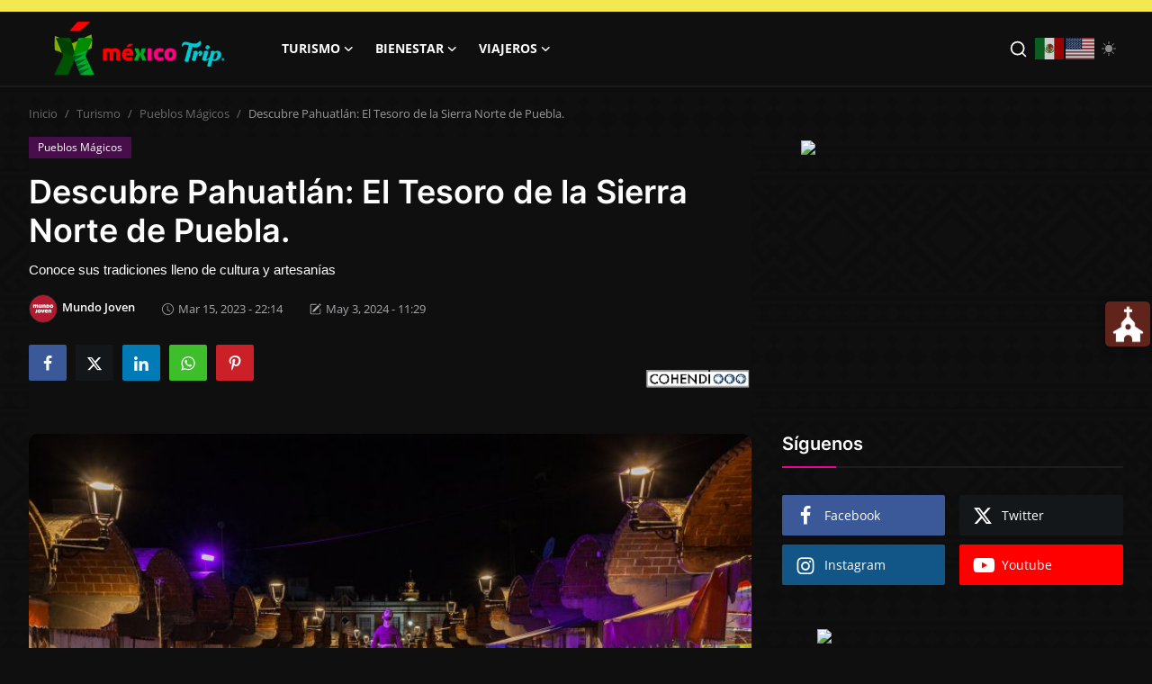

--- FILE ---
content_type: text/html; charset=UTF-8
request_url: https://mexicotrip.mx/descubre-pahuatlan-el-tesoro-de-la-sierra-norte-de-puebla
body_size: 35712
content:
<!DOCTYPE html>
<html lang="es" >
<head>
<meta charset="utf-8">
<meta http-equiv="X-UA-Compatible" content="IE=edge">
<meta name="viewport" content="width=device-width, initial-scale=1">
<title>Descubre Pahuatlán: El Tesoro de la Sierra Norte de Puebla. - MexicoTrip - Viaja por México</title>
<meta name="description" content="Conoce sus tradiciones lleno de cultura y artesanías"/>
<meta name="keywords" content="Turismo en México, Turismo en México, Cultura y Tradiciones de México, Destinos, Pueblos Mágicos."/>
<meta name="author" content="MexicoTrip"/>
<meta name="robots" content="all">
<meta property="og:locale" content="es-mx"/>
<meta property="og:site_name" content="MexicoTrip"/>
<meta name="X-CSRF-TOKEN" content="99268ab16660ba836ffc154498e50acd">
<meta property="og:type" content="article"/>
<meta property="og:title" content="Descubre Pahuatlán: El Tesoro de la Sierra Norte de Puebla."/>
<meta property="og:description" content="Conoce sus tradiciones lleno de cultura y artesanías"/>
<meta property="og:url" content="https://mexicotrip.mx/descubre-pahuatlan-el-tesoro-de-la-sierra-norte-de-puebla"/>
<meta property="og:image" content="https://mexicotrip.mx/uploads/images/2022/02/image_750x500_6216b19f24677.jpg"/>
<meta property="og:image:width" content="750"/>
<meta property="og:image:height" content="422"/>
<meta property="article:author" content="Mundo Joven"/>
<meta property="fb:app_id" content=""/>
<meta property="article:published_time" content="2023-03-15 22:14:50"/>
<meta property="article:modified_time" content="2024-05-03 11:29:30"/>
<meta name="twitter:card" content="summary_large_image"/>
<meta name="twitter:site" content="@MexicoTrip"/>
<meta name="twitter:creator" content="@Mundo Joven"/>
<meta name="twitter:title" content="Descubre Pahuatlán: El Tesoro de la Sierra Norte de Puebla."/>
<meta name="twitter:description" content="Conoce sus tradiciones lleno de cultura y artesanías"/>
<meta name="twitter:image" content="https://mexicotrip.mx/uploads/images/2022/02/image_750x500_6216b19f24677.jpg"/>
<!-- MODS-->

<link href="https://mexicotrip.mx/assets/themes/sticky/sticky-buttons.css" rel="stylesheet">
<link href="https://mexicotrip.mx/assets/themes/sticky/fontawesome/css/fontawesome-all.min.css" rel="stylesheet">
<!-- END - PLEXTI MODS-->
<link rel="shortcut icon" type="image/png" href="https://mexicotrip.mx/uploads/logo/favicon_64e688530667d9-53968303.png"/>
<link rel="canonical" href="https://mexicotrip.mx/descubre-pahuatlan-el-tesoro-de-la-sierra-norte-de-puebla"/>
<link rel="alternate" href="https://mexicotrip.mx/descubre-pahuatlan-el-tesoro-de-la-sierra-norte-de-puebla" hreflang="es-mx"/>
<style>@font-face {font-family: 'Inter'; font-style: normal; font-weight: 400; font-display: swap; src: url('https://mexicotrip.mx/assets/fonts/inter/inter-400.woff2') format('woff2'), url('https://mexicotrip.mx/assets/fonts/inter/inter-400.woff') format('woff')}  @font-face {font-family: 'Inter'; font-style: normal; font-weight: 600; font-display: swap; src: url('https://mexicotrip.mx/assets/fonts/inter/inter-600.woff2') format('woff2'), url('https://mexicotrip.mx/assets/fonts/inter/inter-600.woff') format('woff')}  @font-face {font-family: 'Inter'; font-style: normal; font-weight: 700; font-display: swap; src: url('https://mexicotrip.mx/assets/fonts/inter/inter-700.woff2') format('woff2'), url('https://mexicotrip.mx/assets/fonts/inter/inter-700.woff') format('woff')}</style>
<style>@font-face {font-family: 'Open Sans'; font-style: normal; font-weight: 400; font-display: swap; src: url('https://mexicotrip.mx/assets/fonts/open-sans/open-sans-400.woff2') format('woff2'), url('https://mexicotrip.mx/assets/fonts/open-sans/open-sans-400.woff') format('woff')}  @font-face {font-family: 'Open Sans'; font-style: normal; font-weight: 600; font-display: swap; src: url('https://mexicotrip.mx/assets/fonts/open-sans/open-sans-600.woff2') format('woff2'), url('https://mexicotrip.mx/assets/fonts/open-sans/open-sans-600.woff') format('woff')}  @font-face {font-family: 'Open Sans'; font-style: normal; font-weight: 700; font-display: swap; src: url('https://mexicotrip.mx/assets/fonts/open-sans/open-sans-700.woff2') format('woff2'), url('https://mexicotrip.mx/assets/fonts/open-sans/open-sans-700.woff') format('woff')}</style>
<link href="https://mexicotrip.mx/assets/vendor/bootstrap/css/bootstrap.min.css" rel="stylesheet">
<link href="https://mexicotrip.mx/assets/themes/magazine/css/style-2.4.1.min.css" rel="stylesheet">
<link href="https://mexicotrip.mx/assets/themes/magazine/css/custom.css" rel="stylesheet">



<script src="https://ajax.googleapis.com/ajax/libs/jquery/1.12.4/jquery.min.js"></script>

<style>:root {--vr-font-primary:  "Open Sans", Helvetica, sans-serif;--vr-font-secondary:  "Inter", sans-serif;;--vr-font-tertiary:  Verdana, Helvetica, sans-serif;--vr-theme-color: #e50694;--vr-block-color: #a20cac;--vr-mega-menu-color: #dadada;} .section-videos .video-large .image {height: 100% !important;}
.bn-ds-1{width: 950px; height: 150px;}.bn-mb-1{width: 300px; height: 250px;}.bn-ds-3{width: 950px; height: 150px;}.bn-mb-3{width: 300px; height: 250px;}.bn-ds-4{width: 950px; height: 150px;}.bn-mb-4{width: 300px; height: 250px;}.bn-ds-5{width: 728px; height: 90px;}.bn-mb-5{width: 300px; height: 250px;}.bn-ds-6{width: 300px; height: 600px;}.bn-mb-6{width: 300px; height: 250px;}.bn-ds-7{width: 728px; height: 90px;}.bn-mb-7{width: 300px; height: 250px;}.bn-ds-9{width: 728px; height: 90px;}.bn-mb-9{width: 300px; height: 250px;}.bn-ds-11{width: 728px; height: 90px;}.bn-mb-11{width: 300px; height: 250px;}.bn-ds-12{width: 728px; height: 90px;}.bn-mb-12{width: 300px; height: 250px;}.bn-ds-13{width: 336px; height: 280px;}.bn-mb-13{width: 300px; height: 250px;}.bn-ds-16{width: 728px; height: 90px;}.bn-mb-16{width: 300px; height: 250px;}.bn-ds-17{width: 728px; height: 90px;}.bn-mb-17{width: 300px; height: 250px;}.bn-ds-19{width: 728px; height: 90px;}.bn-mb-19{width: 300px; height: 250px;}.bn-ds-20{width: 728px; height: 90px;}.bn-mb-20{width: 300px; height: 250px;}.bn-ds-21{width: 728px; height: 90px;}.bn-mb-21{width: 300px; height: 250px;}.bn-ds-22{width: 336px; height: 280px;}.bn-mb-22{width: 300px; height: 250px;}.bn-ds-23{width: 728px; height: 90px;}.bn-mb-23{width: 300px; height: 250px;}.modal-newsletter .image {background-image: url('https://mexicotrip.mx/assets/img/newsletter.webp');}</style>
<script>var VrConfig = {baseURL: 'https://mexicotrip.mx', csrfTokenName: 'csrf_token', sysLangId: '9', authCheck: 0, rtl: false, isRecaptchaEnabled: '0', categorySliderIds: [], textOk: "OK", textYes: "Sí", textCancel: "Cancelar", textCorrectAnswer: "Respuesta Correcta", textWrongAnswer: "Respuesta errónea"};</script><style>
#top-line {
    height: 13px;
    background: linear-gradient(to right, #F4E850, #F4E850);
    position: sticky;
    top: 0;
    z-index: 1030;
}

._item-meta-comment{
display:none!important;
}

._icon-comment{
display:none!important;
}

._small-post-meta{
display:none!important;
}




.dark-mode {
    background-image: url(https://mexicotrip.mx/assets/themes/magazine/css/pat.svg)!important;
    
    color: #fdfdfd;
    background-repeat: repeat;
}


.dark-mode .post-content{
       background-color: #0f0f0f;
    
  
}


/* Ancho de la barra de desplazamiento */
*::-webkit-scrollbar {
    width: 10px;
}

/* Fondo de la barra */
*::-webkit-scrollbar-track {
    background: #212529;
}

/* Color del "thumb" (parte móvil de la barra) */
*::-webkit-scrollbar-thumb {
    background: #D50055;
    border-radius: 5px;
}

/* Cambia el color cuando pasas el mouse */
*::-webkit-scrollbar-thumb:hover {
    background: #a00040;
}
.img-fluid {
    border-radius: 10px;
    width: 100%;
    max-width: 100%;
    display: block;
    height: auto;
}

.bn-content {
    display: flex
;
    justify-content: center!important;
    width: 100%;
    max-width: 100%;
    position: relative;
    padding: 0 !important;
}



.sticky-buttons{
       
            z-index: 1030!important;
    }


.sticky-lg-top {
        position: -webkit-sticky;
        position: sticky;
        top: 15px !important;
        z-index: 1020;
    }

.embed-responsive iframe {
    position: absolute;
    top: 0;
    bottom: 0;
    left: 0;
    width: 100%;
    height: 100%;
    border: 0;
}


.embed-responsive {
    position: relative;
    display: block;
    height: 0;
    padding: 0;
    overflow: hidden;
}

.embed-responsive-16by9 {
    padding-bottom: 56.25%;
}

</style>



  <style>
    /* Aseguramos el box-sizing para todos los elementos */
    * {
      box-sizing: border-box;
    }
    
    .main-container {
      max-width: 1200px;
      margin: auto;
    }
    .news-grid {
      display: flex;
      gap: 15px;
      flex-wrap: wrap;
    }
    .news-card {
      position: relative;
      flex: 1;
      background: #333;
      border-radius: 10px;
      overflow: hidden;
      height: 250px;
      margin-bottom: 15px;
    }
    .news-card img {
      width: 100%;
      height: 100%;
      object-fit: cover;
      display: block;
    }
    /* Overlay con degradado de la mitad hacia abajo */
    .news-card-overlay {
      position: absolute;
      bottom: 0;
      left: 0;
      right: 0;
      height: 50%;
      background: linear-gradient(to bottom, transparent 0%, rgba(0, 0, 0, 0.8) 100%);
      color: #fff;
      display: flex;
      align-items: flex-end;
      justify-content: center;
      padding: 10px;
      text-align: center;
     
    }
    .news-card-overlay a {
     color: inherit !important;
      text-decoration: none;
      width: 100%;
    }
    .news-card-logo {
      position: absolute;
      top: 5px;
      left: 5px;
      width: 60px;
      height: 60px;
    ;
      border-radius: 5px;
      display: flex;
      justify-content: center;
      align-items: center;
    }
    .news-card-logo img {
      width: 100%;
      height: auto;
    }
    /* Se elimina el overflow-x en el carrusel para evitar scroll extra */
    .carousel-container {
      margin-top: 20px;
      overflow: hidden;
    }
    .carousel {
      display: flex;
      gap: 15px;
    }
.carousel-nitu {
      display: flex;
      gap: 15px;
    }
    .carousel .news-card {
      flex: none;
      width: 23%;
      margin-right: 10px;
    }

.carousel-nitu .news-card {
      flex: none;
      width: 23%;
      margin-right: 10px;
    }
    /* Escalado responsivo de la fuente */
    @media (min-width: 1200px) {
      
    }
   
    @media (max-width: 768px) {
      .news-grid {
        flex-direction: column;
      }
      .carousel .news-card {
        width: 100%;
      }
      .carousel-nitu .news-card {
        width: 100%;
      }

      
    }


.title-widget {
    font-size: 15px;
    line-height: 20px;
   font-weight: 500;4

    position: absolute;
    bottom: 0;
   
    
    width: 100%;
.title-widget:hover {
  background-color: gray;
}


.news-card a:hover {
  color: inherit !important;
  text-decoration: none !important;
}


#header {
    margin-bottom: 20px;
 
}
.header-mobile {
    background-color: #000000!important;
    
padding: 16px !important;
}








  </style></head>



<!-- MODS-->

<!-- Pétalos Amarillos Cayendo - Efecto Visual 
<canvas id="petalos-cayendo" style="position:fixed;top:0;left:0;width:100%;height:100%;pointer-events:none;z-index:9999;"></canvas>

<script>
(function(){
  const canvas = document.getElementById('petalos-cayendo');
  const ctx = canvas.getContext('2d');
  let width = window.innerWidth;
  let height = window.innerHeight;
  canvas.width = width;
  canvas.height = height;

  const petalos = [];
  const cantidad = 40; // cantidad de pétalos visibles
  const color = 'rgba(255, 215, 0, 0.8)'; // amarillo dorado

  class Petalo {
    constructor() {
      this.reset();
    }
    reset() {
      this.x = Math.random() * width;
      this.y = Math.random() * -height;
      this.size = 8 + Math.random() * 10;
      this.velY = 1 + Math.random() * 2;
      this.velX = Math.random() * 1 - 0.5;
      this.rot = Math.random() * 360;
      this.rotSpeed = Math.random() * 2 - 1;
    }
    update() {
      this.y += this.velY;
      this.x += this.velX;
      this.rot += this.rotSpeed;
      if (this.y > height + 20) this.reset();
    }
    draw() {
      ctx.save();
      ctx.translate(this.x, this.y);
      ctx.rotate(this.rot * Math.PI / 180);
      ctx.beginPath();
      ctx.moveTo(0, 0);
      ctx.ellipse(0, 0, this.size, this.size * 0.6, 0, 0, 2 * Math.PI);
      ctx.fillStyle = color;
      ctx.fill();
      ctx.restore();
    }
  }

  for (let i = 0; i < cantidad; i++) petalos.push(new Petalo());

  function animar() {
    ctx.clearRect(0, 0, width, height);
    petalos.forEach(p => { p.update(); p.draw(); });
    requestAnimationFrame(animar);
  }

  window.addEventListener('resize', () => {
    width = window.innerWidth;
    height = window.innerHeight;
    canvas.width = width;
    canvas.height = height;
  });

  animar();
})();
</script>
-->

<!-- Copos de nieve con forma 
<canvas id="nieve-cayendo" style="position:fixed;top:0;left:0;width:100%;height:100%;pointer-events:none;z-index:9999;"></canvas>

<script>
(function(){
  const canvas = document.getElementById('nieve-cayendo');
  const ctx = canvas.getContext('2d');
  let width = window.innerWidth;
  let height = window.innerHeight;
  canvas.width = width;
  canvas.height = height;

  const copos = [];
  const cantidad = 70;
  const color = 'rgba(255,255,255,0.9)';

  class Copo {
    constructor() {
      this.reset();
    }
    reset() {
      this.x = Math.random() * width;
      this.y = Math.random() * -height;
      this.size = 6 + Math.random() * 6;     // tamaño del copo
      this.velY = 0.5 + Math.random() * 1.2;
      this.velX = Math.random() * 0.6 - 0.3;
      this.rot = Math.random() * 360;
      this.rotSpeed = (Math.random() - 0.5) * 0.5;
    }
    update() {
      this.y += this.velY;
      this.x += this.velX;
      this.rot += this.rotSpeed;
      if (this.y > height + 20) this.reset();
    }
    drawSnowflake() {
      const r = this.size;
      ctx.strokeStyle = color;
      ctx.lineWidth = 1.2;

      // Dibujar 6 brazos tipo ❄
      for (let i = 0; i < 6; i++) {
        ctx.rotate(Math.PI / 3); // 60°
        ctx.beginPath();
        ctx.moveTo(0, 0);
        ctx.lineTo(r, 0);

        // pequeñas “ramas” laterales
        ctx.moveTo(r * 0.6, 0);
        ctx.lineTo(r * 0.8, r * 0.25);
        ctx.moveTo(r * 0.6, 0);
        ctx.lineTo(r * 0.8, -r * 0.25);

        ctx.stroke();
      }
    }
    draw() {
      ctx.save();
      ctx.translate(this.x, this.y);
      ctx.rotate(this.rot * Math.PI / 180);
      this.drawSnowflake();
      ctx.restore();
    }
  }

  for (let i = 0; i < cantidad; i++) copos.push(new Copo());

  function animar() {
    ctx.clearRect(0, 0, width, height);
    copos.forEach(c => { c.update(); c.draw(); });
    requestAnimationFrame(animar);
  }

  window.addEventListener('resize', () => {
    width = window.innerWidth;
    height = window.innerHeight;
    canvas.width = width;
    canvas.height = height;
  });

  animar();
})();
</script>
-->


<div id="top-line"></div>

<ul class="sticky-buttons -large -right-center -space -slide -rsquare -shadow">
    
<!-- Instrucciones
    <li class="black black">
		<a href="https://mexicotrip.tv/" target="_blank">
			<img alt="Logo Mexico Trip" src="https://mexicotrip.mx/uploads/sticky/smart.png" class="sb-icon">
			<span class="sb-label -visible">Ver en tu TV.</span>
		</a>
		
	</li>
	 -->

	<li class="black white">
		<a href="https://mexicotrip.mx/tag/puebla" >
			<img alt="Puebla" src="https://mexicotrip.mx/uploads/sticky/puebla_n.png" class="sb-icon">
			<span class="sb-label ">Puebla</span>
		</a>
		
	</li>
</ul>
<!-- END - PLEXTI MODS-->


<body class="magazine dark-mode ">

<header id="header" >
<div class="navbar navbar-expand-md nav-main">
<nav class="container-xl">
<a href="https://mexicotrip.mx" class="navbar-brand p-0">
<img src="https://mexicotrip.mx/uploads/logo/logo_64e6919e9ddb46-71771259.png" alt="logo" class="logo" width="239" height="80">
</a>
<div class="collapse navbar-collapse">
<ul class="navbar-nav navbar-left display-flex align-items-center">
<li class="nav-item nav-item-category nav-item-category-1" data-category-id="1">
<a href="https://mexicotrip.mx/turismo" class="nav-link" data-toggle="dropdown" role="button" aria-expanded="false">Turismo<i class="icon-arrow-down"></i></a>
</li>
<li class="nav-item nav-item-category nav-item-category-4" data-category-id="4">
<a href="https://mexicotrip.mx/bienestar" class="nav-link" data-toggle="dropdown" role="button" aria-expanded="false">Bienestar<i class="icon-arrow-down"></i></a>
</li>
<li class="nav-item nav-item-category nav-item-category-3" data-category-id="3">
<a href="https://mexicotrip.mx/Viajeros" class="nav-link" data-toggle="dropdown" role="button" aria-expanded="false">Viajeros<i class="icon-arrow-down"></i></a>
</li>
</ul>
<hr class="d-md-none text-white-50">
<ul class="navbar-nav navbar-right flex-row flex-wrap align-items-center ms-md-auto">
<li class="nav-item col-6 col-lg-auto position-relative">
<button type="button" class="btn-link nav-link py-2 px-0 px-lg-2 search-icon display-flex align-items-center" aria-label="search">
<svg xmlns="http://www.w3.org/2000/svg" width="21" height="21" viewBox="0 0 24 24" fill="none" stroke="currentColor" stroke-width="2" stroke-linecap="round" stroke-linejoin="round">
<circle cx="11" cy="11" r="8"></circle>
<line x1="21" y1="21" x2="16.65" y2="16.65"></line>
</svg>
</button>
<div class="search-form">
<form action="https://mexicotrip.mx/search" method="get" id="search_validate">
<input type="text" name="q" maxlength="300" pattern=".*\S+.*" class="form-control form-input" placeholder="Buscar..."  required>
<button class="btn btn-custom" aria-label="search">
<svg xmlns="http://www.w3.org/2000/svg" width="20" height="20" viewBox="0 0 24 24" fill="none" stroke="currentColor" stroke-width="2" stroke-linecap="round" stroke-linejoin="round">
<circle cx="11" cy="11" r="8"></circle>
<line x1="21" y1="21" x2="16.65" y2="16.65"></line>
</svg>
</button>
</form>
</div>
<li>
    <div class="gtranslate_wrapper"></div>
<script>window.gtranslateSettings = {"default_language":"es","native_language_names":true,"languages":["es","en"],"wrapper_selector":".gtranslate_wrapper","alt_flags":{"en":"usa","es":"mexico"}}</script>
<script src="https://cdn.gtranslate.net/widgets/latest/flags.js" defer></script>
    </li>
</li>
</ul>


<li class="nav-item display-flex align-items-center m0">
<form action="https://mexicotrip.mx/switch-dark-mode" method="post">
<input type="hidden" name="csrf_token" value="99268ab16660ba836ffc154498e50acd"><input type="hidden" name="back_url" value="https://mexicotrip.mx/descubre-pahuatlan-el-tesoro-de-la-sierra-norte-de-puebla">
<button type="submit" name="theme_mode" value="light" class="btn-switch-mode" aria-label="switch-mode">
<svg xmlns="http://www.w3.org/2000/svg" width="16" height="16" fill="#8c8b8b" viewBox="0 0 16 16">
<path d="M8 12a4 4 0 1 0 0-8 4 4 0 0 0 0 8zM8 0a.5.5 0 0 1 .5.5v2a.5.5 0 0 1-1 0v-2A.5.5 0 0 1 8 0zm0 13a.5.5 0 0 1 .5.5v2a.5.5 0 0 1-1 0v-2A.5.5 0 0 1 8 13zm8-5a.5.5 0 0 1-.5.5h-2a.5.5 0 0 1 0-1h2a.5.5 0 0 1 .5.5zM3 8a.5.5 0 0 1-.5.5h-2a.5.5 0 0 1 0-1h2A.5.5 0 0 1 3 8zm10.657-5.657a.5.5 0 0 1 0 .707l-1.414 1.415a.5.5 0 1 1-.707-.708l1.414-1.414a.5.5 0 0 1 .707 0zm-9.193 9.193a.5.5 0 0 1 0 .707L3.05 13.657a.5.5 0 0 1-.707-.707l1.414-1.414a.5.5 0 0 1 .707 0zm9.193 2.121a.5.5 0 0 1-.707 0l-1.414-1.414a.5.5 0 0 1 .707-.707l1.414 1.414a.5.5 0 0 1 0 .707zM4.464 4.465a.5.5 0 0 1-.707 0L2.343 3.05a.5.5 0 1 1 .707-.707l1.414 1.414a.5.5 0 0 1 0 .708z"/>
</svg>
</button>
</form>
</li>






</div>
</nav>
</div>


<div class="container-xl">
<div class="mega-menu-container">
<div class="mega-menu mega-menu-1 shadow-sm" data-category-id="1">
<div class="container-fluid">
<div class="row">
<div class="col-3 menu-left vr-scrollbar">
<!--<a href="https://mexicotrip.mx/turismo" data-category-filter="all" class="link-sub-category link-sub-category-all active">⠀</a>-->
<a href="https://mexicotrip.mx/turismo/destinos" data-category-filter="5" class="link-sub-category">Destinos</a>
<a href="https://mexicotrip.mx/turismo/rutas-de-mexico" data-category-filter="6" class="link-sub-category">Rutas de México</a>
<a href="https://mexicotrip.mx/turismo/pueblos-magicos" data-category-filter="17" class="link-sub-category">Pueblos Mágicos</a>
<a href="https://mexicotrip.mx/turismo/ciudades-historicas" data-category-filter="38" class="link-sub-category">Ciudades Históricas</a>
</div>
<div class="col-12 menu-right">
<div class="menu-category-items filter-all active">
<div class="container-fluid">
<div class="row">
<div class="col-sm-2 menu-post-item width25">
<div class="image">
<a href="https://mexicotrip.mx/visita-la-sierra-chincua-santuario-de-la-mariposa-monarca">
<img src="[data-uri]" data-src="https://mexicotrip.mx/uploads/images/202601/image_430x256_69683ce647390.webp" alt="Visita la Sierra Chincua; santuario de la Mariposa Monarca" class="img-fluid lazyload" width="232" height="140"/>
</a>
</div>
<h3 class="title"><a href="https://mexicotrip.mx/visita-la-sierra-chincua-santuario-de-la-mariposa-monarca">Visita la Sierra Chincua; santuario de la Mar...</a></h3>
<p class="small-post-meta">    <a href="https://mexicotrip.mx/profile/miguel-velazquez" class="a-username">José Miguel Velázquez</a>
    <span>Enero 16, 2026</span>
    <span><i class="icon-comment"></i>&nbsp;0</span>
</p>
</div>
<div class="col-sm-2 menu-post-item width25">
<div class="image">
<a href="https://mexicotrip.mx/la-ruta-del-sabor-de-la-cantera-zacatecas">
<img src="[data-uri]" data-src="https://mexicotrip.mx/uploads/images/202601/image_430x256_6962d452bd463.webp" alt="La Ruta del Sabor de la Cantera: Zacatecas." class="img-fluid lazyload" width="232" height="140"/>
</a>
</div>
<h3 class="title"><a href="https://mexicotrip.mx/la-ruta-del-sabor-de-la-cantera-zacatecas">La Ruta del Sabor de la Cantera: Zacatecas.</a></h3>
<p class="small-post-meta">    <a href="https://mexicotrip.mx/profile/lili-ricardez" class="a-username">Lili Ricardez</a>
    <span>Enero 16, 2026</span>
    <span><i class="icon-comment"></i>&nbsp;0</span>
</p>
</div>
<div class="col-sm-2 menu-post-item width25">
<div class="image">
<a href="https://mexicotrip.mx/banquete-viajero-por-tabasco-2630">
<img src="[data-uri]" data-src="https://mexicotrip.mx/uploads/images/202601/image_430x256_6962b1da230da.webp" alt="Banquete viajero por Tabasco, ¿te gusta la idea?" class="img-fluid lazyload" width="232" height="140"/>
</a>
</div>
<h3 class="title"><a href="https://mexicotrip.mx/banquete-viajero-por-tabasco-2630">Banquete viajero por Tabasco, ¿te gusta la idea?</a></h3>
<p class="small-post-meta">    <a href="https://mexicotrip.mx/profile/marlene-reyes" class="a-username">Marlene Reyes</a>
    <span>Enero 13, 2026</span>
    <span><i class="icon-comment"></i>&nbsp;0</span>
</p>
</div>
<div class="col-sm-2 menu-post-item width25">
<div class="image">
<a href="https://mexicotrip.mx/sabias-que-mexico-tiene-una-de-las-escaleras-mas-largas-del-mundo-descubre-donde">
<img src="[data-uri]" data-src="https://mexicotrip.mx/uploads/images/202601/image_430x256_695c5e28b3e65.webp" alt="¿Sabías que México tiene una de las escaleras más largas del mundo?  Descubre dónde." class="img-fluid lazyload" width="232" height="140"/>
</a>
</div>
<h3 class="title"><a href="https://mexicotrip.mx/sabias-que-mexico-tiene-una-de-las-escaleras-mas-largas-del-mundo-descubre-donde">¿Sabías que México tiene una de las escaleras...</a></h3>
<p class="small-post-meta">    <a href="https://mexicotrip.mx/profile/marlene-reyes" class="a-username">Marlene Reyes</a>
    <span>Enero 9, 2026</span>
    <span><i class="icon-comment"></i>&nbsp;0</span>
</p>
</div>
</div>
</div>
</div>
<div class="menu-category-items filter-5">
<div class="container-fluid">
<div class="row">
<div class="col-sm-2 menu-post-item width25">
<div class="image">
<a href="https://mexicotrip.mx/playa-la-llorona-el-rincon-salvaje-que-esta-conquistando-al-turismo-joven-en-michoacan">
<img src="[data-uri]" data-src="https://mexicotrip.mx/uploads/images/202511/image_430x256_692674ca661c5.webp" alt="Playa La Llorona: el rincón salvaje que está conquistando al turismo joven en Michoacán." class="img-fluid lazyload" width="232" height="140"/>
</a>
</div>
<h3 class="title"><a href="https://mexicotrip.mx/playa-la-llorona-el-rincon-salvaje-que-esta-conquistando-al-turismo-joven-en-michoacan">Playa La Llorona: el rincón salvaje que está ...</a></h3>
<p class="small-post-meta">    <a href="https://mexicotrip.mx/profile/marlene-reyes" class="a-username">Marlene Reyes</a>
    <span>Enero 7, 2026</span>
    <span><i class="icon-comment"></i>&nbsp;0</span>
</p>
</div>
<div class="col-sm-2 menu-post-item width25">
<div class="image">
<a href="https://mexicotrip.mx/atrevete-a-conocer-espacios-naturales-cascada-tamul-ritual-natural-para-iniciar-el-ano">
<img src="[data-uri]" data-src="https://mexicotrip.mx/uploads/images/202512/image_430x256_694ae609213a7.webp" alt="Atrévete a conocer espacios naturales: Cascada Tamul, ritual acuático para iniciar el año." class="img-fluid lazyload" width="232" height="140"/>
</a>
</div>
<h3 class="title"><a href="https://mexicotrip.mx/atrevete-a-conocer-espacios-naturales-cascada-tamul-ritual-natural-para-iniciar-el-ano">Atrévete a conocer espacios naturales: Cascad...</a></h3>
<p class="small-post-meta">    <a href="https://mexicotrip.mx/profile/lili-ricardez" class="a-username">Lili Ricardez</a>
    <span>Enero 1, 2026</span>
    <span><i class="icon-comment"></i>&nbsp;0</span>
</p>
</div>
<div class="col-sm-2 menu-post-item width25">
<div class="image">
<a href="https://mexicotrip.mx/recibir-el-ano-nuevo-bajo-las-estrellas-una-escapada-mistica-y-eco-turistica-en-el-desiertode-baja-california-sur">
<img src="[data-uri]" data-src="https://mexicotrip.mx/uploads/images/202512/image_430x256_69348ca6a91d1.webp" alt="Recibir el Año Nuevo bajo las estrellas: Escapada mística y eco-turística en el desierto." class="img-fluid lazyload" width="232" height="140"/>
</a>
</div>
<h3 class="title"><a href="https://mexicotrip.mx/recibir-el-ano-nuevo-bajo-las-estrellas-una-escapada-mistica-y-eco-turistica-en-el-desiertode-baja-california-sur">Recibir el Año Nuevo bajo las estrellas: Esca...</a></h3>
<p class="small-post-meta">    <a href="https://mexicotrip.mx/profile/marlene-reyes" class="a-username">Marlene Reyes</a>
    <span>diciembre 29, 2025</span>
    <span><i class="icon-comment"></i>&nbsp;0</span>
</p>
</div>
<div class="col-sm-2 menu-post-item width25">
<div class="image">
<a href="https://mexicotrip.mx/recibe-el-primer-amanecer-del-ano-en-las-playas-mas-tranquilas-de-mexico">
<img src="[data-uri]" data-src="https://mexicotrip.mx/uploads/images/202512/image_430x256_6935e5111e912.webp" alt="Recibe el primer amanecer del año en las playas más tranquilas de México." class="img-fluid lazyload" width="232" height="140"/>
</a>
</div>
<h3 class="title"><a href="https://mexicotrip.mx/recibe-el-primer-amanecer-del-ano-en-las-playas-mas-tranquilas-de-mexico">Recibe el primer amanecer del año en las play...</a></h3>
<p class="small-post-meta">    <a href="https://mexicotrip.mx/profile/lili-ricardez" class="a-username">Lili Ricardez</a>
    <span>diciembre 26, 2025</span>
    <span><i class="icon-comment"></i>&nbsp;0</span>
</p>
</div>
</div>
</div>
</div>
<div class="menu-category-items filter-6">
<div class="container-fluid">
<div class="row">
<div class="col-sm-2 menu-post-item width25">
<div class="image">
<a href="https://mexicotrip.mx/visita-la-sierra-chincua-santuario-de-la-mariposa-monarca">
<img src="[data-uri]" data-src="https://mexicotrip.mx/uploads/images/202601/image_430x256_69683ce647390.webp" alt="Visita la Sierra Chincua; santuario de la Mariposa Monarca" class="img-fluid lazyload" width="232" height="140"/>
</a>
</div>
<h3 class="title"><a href="https://mexicotrip.mx/visita-la-sierra-chincua-santuario-de-la-mariposa-monarca">Visita la Sierra Chincua; santuario de la Mar...</a></h3>
<p class="small-post-meta">    <a href="https://mexicotrip.mx/profile/miguel-velazquez" class="a-username">José Miguel Velázquez</a>
    <span>Enero 16, 2026</span>
    <span><i class="icon-comment"></i>&nbsp;0</span>
</p>
</div>
<div class="col-sm-2 menu-post-item width25">
<div class="image">
<a href="https://mexicotrip.mx/la-ruta-del-sabor-de-la-cantera-zacatecas">
<img src="[data-uri]" data-src="https://mexicotrip.mx/uploads/images/202601/image_430x256_6962d452bd463.webp" alt="La Ruta del Sabor de la Cantera: Zacatecas." class="img-fluid lazyload" width="232" height="140"/>
</a>
</div>
<h3 class="title"><a href="https://mexicotrip.mx/la-ruta-del-sabor-de-la-cantera-zacatecas">La Ruta del Sabor de la Cantera: Zacatecas.</a></h3>
<p class="small-post-meta">    <a href="https://mexicotrip.mx/profile/lili-ricardez" class="a-username">Lili Ricardez</a>
    <span>Enero 16, 2026</span>
    <span><i class="icon-comment"></i>&nbsp;0</span>
</p>
</div>
<div class="col-sm-2 menu-post-item width25">
<div class="image">
<a href="https://mexicotrip.mx/banquete-viajero-por-tabasco-2630">
<img src="[data-uri]" data-src="https://mexicotrip.mx/uploads/images/202601/image_430x256_6962b1da230da.webp" alt="Banquete viajero por Tabasco, ¿te gusta la idea?" class="img-fluid lazyload" width="232" height="140"/>
</a>
</div>
<h3 class="title"><a href="https://mexicotrip.mx/banquete-viajero-por-tabasco-2630">Banquete viajero por Tabasco, ¿te gusta la idea?</a></h3>
<p class="small-post-meta">    <a href="https://mexicotrip.mx/profile/marlene-reyes" class="a-username">Marlene Reyes</a>
    <span>Enero 13, 2026</span>
    <span><i class="icon-comment"></i>&nbsp;0</span>
</p>
</div>
<div class="col-sm-2 menu-post-item width25">
<div class="image">
<a href="https://mexicotrip.mx/sabias-que-mexico-tiene-una-de-las-escaleras-mas-largas-del-mundo-descubre-donde">
<img src="[data-uri]" data-src="https://mexicotrip.mx/uploads/images/202601/image_430x256_695c5e28b3e65.webp" alt="¿Sabías que México tiene una de las escaleras más largas del mundo?  Descubre dónde." class="img-fluid lazyload" width="232" height="140"/>
</a>
</div>
<h3 class="title"><a href="https://mexicotrip.mx/sabias-que-mexico-tiene-una-de-las-escaleras-mas-largas-del-mundo-descubre-donde">¿Sabías que México tiene una de las escaleras...</a></h3>
<p class="small-post-meta">    <a href="https://mexicotrip.mx/profile/marlene-reyes" class="a-username">Marlene Reyes</a>
    <span>Enero 9, 2026</span>
    <span><i class="icon-comment"></i>&nbsp;0</span>
</p>
</div>
</div>
</div>
</div>
<div class="menu-category-items filter-17">
<div class="container-fluid">
<div class="row">
<div class="col-sm-2 menu-post-item width25">
<div class="image">
<a href="https://mexicotrip.mx/fiesta-grande-de-chiapa-de-corzo-2026-un-festin-de-cultura-devocion-y-tradicion-en-el-sureste-mexicano">
<img src="[data-uri]" data-src="https://mexicotrip.mx/uploads/images/202601/image_430x256_695c5212ada84.webp" alt="Fiesta Grande de Chiapa de Corzo 2026: un festín de cultura, devoción y tradición en el sureste mexicano." class="img-fluid lazyload" width="232" height="140"/>
</a>
</div>
<h3 class="title"><a href="https://mexicotrip.mx/fiesta-grande-de-chiapa-de-corzo-2026-un-festin-de-cultura-devocion-y-tradicion-en-el-sureste-mexicano">Fiesta Grande de Chiapa de Corzo 2026: un fes...</a></h3>
<p class="small-post-meta">    <a href="https://mexicotrip.mx/profile/marlene-reyes" class="a-username">Marlene Reyes</a>
    <span>Enero 7, 2026</span>
    <span><i class="icon-comment"></i>&nbsp;0</span>
</p>
</div>
<div class="col-sm-2 menu-post-item width25">
<div class="image">
<a href="https://mexicotrip.mx/xicotepec-de-juarez-pueblo-magico-poblano-entre-cafe-montanas-y-la-muralla-china-mexicana-lo-sabias">
<img src="[data-uri]" data-src="https://mexicotrip.mx/uploads/images/202601/image_430x256_69599b97c6bb8.webp" alt="Xicotepec de Juárez:  entre café, montañas y la “Muralla China mexicana”, ¿ya la conoces?" class="img-fluid lazyload" width="232" height="140"/>
</a>
</div>
<h3 class="title"><a href="https://mexicotrip.mx/xicotepec-de-juarez-pueblo-magico-poblano-entre-cafe-montanas-y-la-muralla-china-mexicana-lo-sabias">Xicotepec de Juárez:  entre café, montañas y ...</a></h3>
<p class="small-post-meta">    <a href="https://mexicotrip.mx/profile/lili-ricardez" class="a-username">Lili Ricardez</a>
    <span>Enero 6, 2026</span>
    <span><i class="icon-comment"></i>&nbsp;0</span>
</p>
</div>
<div class="col-sm-2 menu-post-item width25">
<div class="image">
<a href="https://mexicotrip.mx/un-arbol-de-la-vida-para-navidad-una-artesania-desde-metepec">
<img src="[data-uri]" data-src="https://mexicotrip.mx/uploads/images/202512/image_430x256_69372fa19132f.webp" alt="Un Árbol de la Vida para Navidad: una artesanía desde Metepec" class="img-fluid lazyload" width="232" height="140"/>
</a>
</div>
<h3 class="title"><a href="https://mexicotrip.mx/un-arbol-de-la-vida-para-navidad-una-artesania-desde-metepec">Un Árbol de la Vida para Navidad: una artesan...</a></h3>
<p class="small-post-meta">    <a href="https://mexicotrip.mx/profile/miguel-velazquez" class="a-username">José Miguel Velázquez</a>
    <span>diciembre 10, 2025</span>
    <span><i class="icon-comment"></i>&nbsp;0</span>
</p>
</div>
<div class="col-sm-2 menu-post-item width25">
<div class="image">
<a href="https://mexicotrip.mx/pena-del-cuervo-la-cima-de-mineral-del-chico-para-viajeros-jovenes-que-buscan-adrenalina">
<img src="[data-uri]" data-src="https://mexicotrip.mx/uploads/images/202511/image_430x256_6923d4af88791.webp" alt="Peña del Cuervo: la cima de Mineral del Chico para viajeros jóvenes que buscan adrenalina." class="img-fluid lazyload" width="232" height="140"/>
</a>
</div>
<h3 class="title"><a href="https://mexicotrip.mx/pena-del-cuervo-la-cima-de-mineral-del-chico-para-viajeros-jovenes-que-buscan-adrenalina">Peña del Cuervo: la cima de Mineral del Chico...</a></h3>
<p class="small-post-meta">    <a href="https://mexicotrip.mx/profile/marlene-reyes" class="a-username">Marlene Reyes</a>
    <span>diciembre 4, 2025</span>
    <span><i class="icon-comment"></i>&nbsp;0</span>
</p>
</div>
</div>
</div>
</div>
<div class="menu-category-items filter-38">
<div class="container-fluid">
<div class="row">
</div>
</div>
</div>
</div>
</div>
</div>
</div>
<div class="mega-menu mega-menu-4 shadow-sm" data-category-id="4">
<div class="container-fluid">
<div class="row">
<div class="col-3 menu-left vr-scrollbar">
<!--<a href="https://mexicotrip.mx/bienestar" data-category-filter="all" class="link-sub-category link-sub-category-all active">⠀</a>-->
<a href="https://mexicotrip.mx/bienestar/Folclor" data-category-filter="8" class="link-sub-category">Arte y Cultura</a>
<a href="https://mexicotrip.mx/bienestar/fiestas-y-folclor" data-category-filter="39" class="link-sub-category">Fiestas y Folclor</a>
<a href="https://mexicotrip.mx/bienestar/gourmet" data-category-filter="9" class="link-sub-category">Sabroso y Gourmet</a>
<a href="https://mexicotrip.mx/bienestar/Explora" data-category-filter="10" class="link-sub-category">Explora y Disfruta</a>
<a href="https://mexicotrip.mx/bienestar/top-y-trendy" data-category-filter="18" class="link-sub-category">Top y Trendy</a>
<a href="https://mexicotrip.mx/bienestar/salud" data-category-filter="7" class="link-sub-category">Saludable</a>
</div>
<div class="col-12 menu-right">
<div class="menu-category-items filter-all active">
<div class="container-fluid">
<div class="row">
<div class="col-sm-2 menu-post-item width25">
<div class="image">
<a href="https://mexicotrip.mx/en-el-corazon-de-la-mixteca-nace-yuku-savi-zaanchico">
<img src="[data-uri]" data-src="https://mexicotrip.mx/uploads/images/202601/image_430x256_696be8e1afea2.webp" alt="Atalaya de Cristal: La joya panorámica del Pueblo Mágico de Orizaba, Veracruz" class="img-fluid lazyload" width="232" height="140"/>
</a>
</div>
<h3 class="title"><a href="https://mexicotrip.mx/en-el-corazon-de-la-mixteca-nace-yuku-savi-zaanchico">Atalaya de Cristal: La joya panorámica del Pu...</a></h3>
<p class="small-post-meta">    <a href="https://mexicotrip.mx/profile/lili-ricardez" class="a-username">Lili Ricardez</a>
    <span>Enero 23, 2026</span>
    <span><i class="icon-comment"></i>&nbsp;0</span>
</p>
</div>
<div class="col-sm-2 menu-post-item width25">
<div class="image">
<a href="https://mexicotrip.mx/mexico-en-llamas-un-trendy-gastronomico-por-los-platillos-mas-picosos">
<img src="[data-uri]" data-src="https://mexicotrip.mx/uploads/images/202601/image_430x256_696bd411c08f5.webp" alt="México en llamas: un trendy gastronómico por los platillos más picosos." class="img-fluid lazyload" width="232" height="140"/>
</a>
</div>
<h3 class="title"><a href="https://mexicotrip.mx/mexico-en-llamas-un-trendy-gastronomico-por-los-platillos-mas-picosos">México en llamas: un trendy gastronómico por ...</a></h3>
<p class="small-post-meta">    <a href="https://mexicotrip.mx/profile/marlene-reyes" class="a-username">Marlene Reyes</a>
    <span>Enero 22, 2026</span>
    <span><i class="icon-comment"></i>&nbsp;0</span>
</p>
</div>
<div class="col-sm-2 menu-post-item width25">
<div class="image">
<a href="https://mexicotrip.mx/festival-sayulita-nayarit-2026-mas-que-musica-y-playa-una-experiencia-multisensorial">
<img src="[data-uri]" data-src="https://mexicotrip.mx/uploads/images/202601/image_430x256_696bc6aa22cc3.webp" alt="Festival Sayulita Nayarit 2026: una experiencia multisensorial." class="img-fluid lazyload" width="232" height="140"/>
</a>
</div>
<h3 class="title"><a href="https://mexicotrip.mx/festival-sayulita-nayarit-2026-mas-que-musica-y-playa-una-experiencia-multisensorial">Festival Sayulita Nayarit 2026: una experienc...</a></h3>
<p class="small-post-meta">    <a href="https://mexicotrip.mx/profile/lili-ricardez" class="a-username">Lili Ricardez</a>
    <span>Enero 21, 2026</span>
    <span><i class="icon-comment"></i>&nbsp;0</span>
</p>
</div>
<div class="col-sm-2 menu-post-item width25">
<div class="image">
<a href="https://mexicotrip.mx/el-santuario-verde-del-estado-de-mexico-nixcongo">
<img src="[data-uri]" data-src="https://mexicotrip.mx/uploads/images/202601/image_430x256_696ac013d1b5f.webp" alt="El santuario verde del Estado de México: Nixcongo." class="img-fluid lazyload" width="232" height="140"/>
</a>
</div>
<h3 class="title"><a href="https://mexicotrip.mx/el-santuario-verde-del-estado-de-mexico-nixcongo">El santuario verde del Estado de México: Nixc...</a></h3>
<p class="small-post-meta">    <a href="https://mexicotrip.mx/profile/marlene-reyes" class="a-username">Marlene Reyes</a>
    <span>Enero 20, 2026</span>
    <span><i class="icon-comment"></i>&nbsp;0</span>
</p>
</div>
</div>
</div>
</div>
<div class="menu-category-items filter-8">
<div class="container-fluid">
<div class="row">
<div class="col-sm-2 menu-post-item width25">
<div class="image">
<a href="https://mexicotrip.mx/zamna-festival-2026-musica-electronica-jungla-y-experiencias-inmersivas-en-tulum">
<img src="[data-uri]" data-src="https://mexicotrip.mx/uploads/images/202601/image_430x256_695c5a9589b43.webp" alt="Zamna Festival 2026: música electrónica, jungla y experiencias inmersivas en Tulum" class="img-fluid lazyload" width="232" height="140"/>
</a>
</div>
<h3 class="title"><a href="https://mexicotrip.mx/zamna-festival-2026-musica-electronica-jungla-y-experiencias-inmersivas-en-tulum">Zamna Festival 2026: música electrónica, jung...</a></h3>
<p class="small-post-meta">    <a href="https://mexicotrip.mx/profile/gina-alfeiran" class="a-username">Gina Alfeiran</a>
    <span>Enero 9, 2026</span>
    <span><i class="icon-comment"></i>&nbsp;0</span>
</p>
</div>
<div class="col-sm-2 menu-post-item width25">
<div class="image">
<a href="https://mexicotrip.mx/merida-fest-una-ciudad-que-celebra-su-historia-a-traves-de-la-cultura">
<img src="[data-uri]" data-src="https://mexicotrip.mx/uploads/images/202512/image_430x256_694ac457cd4fd.webp" alt="Mérida Fest: una ciudad que celebra su historia a través de la cultura" class="img-fluid lazyload" width="232" height="140"/>
</a>
</div>
<h3 class="title"><a href="https://mexicotrip.mx/merida-fest-una-ciudad-que-celebra-su-historia-a-traves-de-la-cultura">Mérida Fest: una ciudad que celebra su histor...</a></h3>
<p class="small-post-meta">    <a href="https://mexicotrip.mx/profile/gina-alfeiran" class="a-username">Gina Alfeiran</a>
    <span>diciembre 30, 2025</span>
    <span><i class="icon-comment"></i>&nbsp;0</span>
</p>
</div>
<div class="col-sm-2 menu-post-item width25">
<div class="image">
<a href="https://mexicotrip.mx/un-rincon-de-fe-y-madera-domingo-sanchez-en-santa-catarina-juquila">
<img src="[data-uri]" data-src="https://mexicotrip.mx/uploads/images/202512/image_430x256_6933974b305ce.webp" alt="Un rincón de fe, madera y resina: Domingo Sánchez en Santa Catarina Juquila." class="img-fluid lazyload" width="232" height="140"/>
</a>
</div>
<h3 class="title"><a href="https://mexicotrip.mx/un-rincon-de-fe-y-madera-domingo-sanchez-en-santa-catarina-juquila">Un rincón de fe, madera y resina: Domingo Sán...</a></h3>
<p class="small-post-meta">    <a href="https://mexicotrip.mx/profile/lili-ricardez" class="a-username">Lili Ricardez</a>
    <span>diciembre 16, 2025</span>
    <span><i class="icon-comment"></i>&nbsp;0</span>
</p>
</div>
<div class="col-sm-2 menu-post-item width25">
<div class="image">
<a href="https://mexicotrip.mx/ruta-expres-de-nacimientos-navidenos-en-la-cdmx-vive-la-magia-decembrina">
<img src="[data-uri]" data-src="https://mexicotrip.mx/uploads/images/202512/image_430x256_693a525d5f59a.webp" alt="Ruta exprés de nacimientos navideños en la CDMX: vive la magia decembrina" class="img-fluid lazyload" width="232" height="140"/>
</a>
</div>
<h3 class="title"><a href="https://mexicotrip.mx/ruta-expres-de-nacimientos-navidenos-en-la-cdmx-vive-la-magia-decembrina">Ruta exprés de nacimientos navideños en la CD...</a></h3>
<p class="small-post-meta">    <a href="https://mexicotrip.mx/profile/miguel-velazquez" class="a-username">José Miguel Velázquez</a>
    <span>diciembre 12, 2025</span>
    <span><i class="icon-comment"></i>&nbsp;0</span>
</p>
</div>
</div>
</div>
</div>
<div class="menu-category-items filter-39">
<div class="container-fluid">
<div class="row">
<div class="col-sm-2 menu-post-item width25">
<div class="image">
<a href="https://mexicotrip.mx/festival-sayulita-nayarit-2026-mas-que-musica-y-playa-una-experiencia-multisensorial">
<img src="[data-uri]" data-src="https://mexicotrip.mx/uploads/images/202601/image_430x256_696bc6aa22cc3.webp" alt="Festival Sayulita Nayarit 2026: una experiencia multisensorial." class="img-fluid lazyload" width="232" height="140"/>
</a>
</div>
<h3 class="title"><a href="https://mexicotrip.mx/festival-sayulita-nayarit-2026-mas-que-musica-y-playa-una-experiencia-multisensorial">Festival Sayulita Nayarit 2026: una experienc...</a></h3>
<p class="small-post-meta">    <a href="https://mexicotrip.mx/profile/lili-ricardez" class="a-username">Lili Ricardez</a>
    <span>Enero 21, 2026</span>
    <span><i class="icon-comment"></i>&nbsp;0</span>
</p>
</div>
<div class="col-sm-2 menu-post-item width25">
<div class="image">
<a href="https://mexicotrip.mx/dia-de-reyes-en-mexico-tradicion-que-se-vive-se-come-y-se-comparte-2623">
<img src="[data-uri]" data-src="https://mexicotrip.mx/uploads/images/202601/image_430x256_695993c610d46.webp" alt="Día de Reyes en México: tradición que se vive, se come y se comparte." class="img-fluid lazyload" width="232" height="140"/>
</a>
</div>
<h3 class="title"><a href="https://mexicotrip.mx/dia-de-reyes-en-mexico-tradicion-que-se-vive-se-come-y-se-comparte-2623">Día de Reyes en México: tradición que se vive...</a></h3>
<p class="small-post-meta">    <a href="https://mexicotrip.mx/profile/marlene-reyes" class="a-username">Marlene Reyes</a>
    <span>Enero 5, 2026</span>
    <span><i class="icon-comment"></i>&nbsp;0</span>
</p>
</div>
</div>
</div>
</div>
<div class="menu-category-items filter-9">
<div class="container-fluid">
<div class="row">
<div class="col-sm-2 menu-post-item width25">
<div class="image">
<a href="https://mexicotrip.mx/el-chicle-mexicano-que-le-da-la-vuelta-al-mundo">
<img src="[data-uri]" data-src="https://mexicotrip.mx/uploads/images/202601/image_430x256_696420884281e.webp" alt="El chicle mexicano orgánico y biodegradable." class="img-fluid lazyload" width="232" height="140"/>
</a>
</div>
<h3 class="title"><a href="https://mexicotrip.mx/el-chicle-mexicano-que-le-da-la-vuelta-al-mundo">El chicle mexicano orgánico y biodegradable.</a></h3>
<p class="small-post-meta">    <a href="https://mexicotrip.mx/profile/lili-ricardez" class="a-username">Lili Ricardez</a>
    <span>Enero 15, 2026</span>
    <span><i class="icon-comment"></i>&nbsp;0</span>
</p>
</div>
<div class="col-sm-2 menu-post-item width25">
<div class="image">
<a href="https://mexicotrip.mx/prueba-las-gorditas-tarascas-el-sabor-de-la-feria-de-leon">
<img src="[data-uri]" data-src="https://mexicotrip.mx/uploads/images/202601/image_430x256_69656f026d0e8.webp" alt="Gorditas tarascas, el sabor de la Feria de León" class="img-fluid lazyload" width="232" height="140"/>
</a>
</div>
<h3 class="title"><a href="https://mexicotrip.mx/prueba-las-gorditas-tarascas-el-sabor-de-la-feria-de-leon">Gorditas tarascas, el sabor de la Feria de León</a></h3>
<p class="small-post-meta">    <a href="https://mexicotrip.mx/profile/miguel-velazquez" class="a-username">José Miguel Velázquez</a>
    <span>Enero 14, 2026</span>
    <span><i class="icon-comment"></i>&nbsp;0</span>
</p>
</div>
<div class="col-sm-2 menu-post-item width25">
<div class="image">
<a href="https://mexicotrip.mx/naranja-agria-el-sabor-ancestral-que-define-la-cocina-yucateca">
<img src="[data-uri]" data-src="https://mexicotrip.mx/uploads/images/202512/image_430x256_694eae5a16f08.webp" alt="Naranja agria: el sabor ancestral que define la cocina yucateca" class="img-fluid lazyload" width="232" height="140"/>
</a>
</div>
<h3 class="title"><a href="https://mexicotrip.mx/naranja-agria-el-sabor-ancestral-que-define-la-cocina-yucateca">Naranja agria: el sabor ancestral que define ...</a></h3>
<p class="small-post-meta">    <a href="https://mexicotrip.mx/profile/gina-alfeiran" class="a-username">Gina Alfeiran</a>
    <span>Enero 3, 2026</span>
    <span><i class="icon-comment"></i>&nbsp;0</span>
</p>
</div>
<div class="col-sm-2 menu-post-item width25">
<div class="image">
<a href="https://mexicotrip.mx/roscas-y-mas-rocas-desde-la-tradicional-hecha-en-horno-hasta-una-rosca-boutique">
<img src="[data-uri]" data-src="https://mexicotrip.mx/uploads/images/202512/image_430x256_694b01dfc6aca.webp" alt="Rosca de Reyes: el recorrido más trendy para saborear México." class="img-fluid lazyload" width="232" height="140"/>
</a>
</div>
<h3 class="title"><a href="https://mexicotrip.mx/roscas-y-mas-rocas-desde-la-tradicional-hecha-en-horno-hasta-una-rosca-boutique">Rosca de Reyes: el recorrido más trendy para ...</a></h3>
<p class="small-post-meta">    <a href="https://mexicotrip.mx/profile/lili-ricardez" class="a-username">Lili Ricardez</a>
    <span>Enero 2, 2026</span>
    <span><i class="icon-comment"></i>&nbsp;0</span>
</p>
</div>
</div>
</div>
</div>
<div class="menu-category-items filter-10">
<div class="container-fluid">
<div class="row">
<div class="col-sm-2 menu-post-item width25">
<div class="image">
<a href="https://mexicotrip.mx/en-el-corazon-de-la-mixteca-nace-yuku-savi-zaanchico">
<img src="[data-uri]" data-src="https://mexicotrip.mx/uploads/images/202601/image_430x256_696be8e1afea2.webp" alt="Atalaya de Cristal: La joya panorámica del Pueblo Mágico de Orizaba, Veracruz" class="img-fluid lazyload" width="232" height="140"/>
</a>
</div>
<h3 class="title"><a href="https://mexicotrip.mx/en-el-corazon-de-la-mixteca-nace-yuku-savi-zaanchico">Atalaya de Cristal: La joya panorámica del Pu...</a></h3>
<p class="small-post-meta">    <a href="https://mexicotrip.mx/profile/lili-ricardez" class="a-username">Lili Ricardez</a>
    <span>Enero 23, 2026</span>
    <span><i class="icon-comment"></i>&nbsp;0</span>
</p>
</div>
<div class="col-sm-2 menu-post-item width25">
<div class="image">
<a href="https://mexicotrip.mx/el-santuario-verde-del-estado-de-mexico-nixcongo">
<img src="[data-uri]" data-src="https://mexicotrip.mx/uploads/images/202601/image_430x256_696ac013d1b5f.webp" alt="El santuario verde del Estado de México: Nixcongo." class="img-fluid lazyload" width="232" height="140"/>
</a>
</div>
<h3 class="title"><a href="https://mexicotrip.mx/el-santuario-verde-del-estado-de-mexico-nixcongo">El santuario verde del Estado de México: Nixc...</a></h3>
<p class="small-post-meta">    <a href="https://mexicotrip.mx/profile/marlene-reyes" class="a-username">Marlene Reyes</a>
    <span>Enero 20, 2026</span>
    <span><i class="icon-comment"></i>&nbsp;0</span>
</p>
</div>
<div class="col-sm-2 menu-post-item width25">
<div class="image">
<a href="https://mexicotrip.mx/un-dia-entre-piramides-cenotes-y-tradicion-la-experiencia-completa-de-octava-maravilla">
<img src="[data-uri]" data-src="https://mexicotrip.mx/uploads/images/202512/image_430x256_693c77f6751fd.webp" alt="Un Día entre Pirámides, Cenotes y Tradición: La Experiencia Completa de Octava Maravilla" class="img-fluid lazyload" width="232" height="140"/>
</a>
</div>
<h3 class="title"><a href="https://mexicotrip.mx/un-dia-entre-piramides-cenotes-y-tradicion-la-experiencia-completa-de-octava-maravilla">Un Día entre Pirámides, Cenotes y Tradición: ...</a></h3>
<p class="small-post-meta">    <a href="https://mexicotrip.mx/profile/gina-alfeiran" class="a-username">Gina Alfeiran</a>
    <span>Enero 11, 2026</span>
    <span><i class="icon-comment"></i>&nbsp;0</span>
</p>
</div>
<div class="col-sm-2 menu-post-item width25">
<div class="image">
<a href="https://mexicotrip.mx/desayunar-frente-al-mar-caribe-en-cyan-resort-spa">
<img src="[data-uri]" data-src="https://mexicotrip.mx/uploads/images/202512/image_430x256_694bf71618614.webp" alt="Desayunar frente al mar Caribe en Cyan Resort &amp; Spa" class="img-fluid lazyload" width="232" height="140"/>
</a>
</div>
<h3 class="title"><a href="https://mexicotrip.mx/desayunar-frente-al-mar-caribe-en-cyan-resort-spa">Desayunar frente al mar Caribe en Cyan Resort...</a></h3>
<p class="small-post-meta">    <a href="https://mexicotrip.mx/profile/gina-alfeiran" class="a-username">Gina Alfeiran</a>
    <span>diciembre 30, 2025</span>
    <span><i class="icon-comment"></i>&nbsp;0</span>
</p>
</div>
</div>
</div>
</div>
<div class="menu-category-items filter-18">
<div class="container-fluid">
<div class="row">
<div class="col-sm-2 menu-post-item width25">
<div class="image">
<a href="https://mexicotrip.mx/mexico-en-llamas-un-trendy-gastronomico-por-los-platillos-mas-picosos">
<img src="[data-uri]" data-src="https://mexicotrip.mx/uploads/images/202601/image_430x256_696bd411c08f5.webp" alt="México en llamas: un trendy gastronómico por los platillos más picosos." class="img-fluid lazyload" width="232" height="140"/>
</a>
</div>
<h3 class="title"><a href="https://mexicotrip.mx/mexico-en-llamas-un-trendy-gastronomico-por-los-platillos-mas-picosos">México en llamas: un trendy gastronómico por ...</a></h3>
<p class="small-post-meta">    <a href="https://mexicotrip.mx/profile/marlene-reyes" class="a-username">Marlene Reyes</a>
    <span>Enero 22, 2026</span>
    <span><i class="icon-comment"></i>&nbsp;0</span>
</p>
</div>
<div class="col-sm-2 menu-post-item width25">
<div class="image">
<a href="https://mexicotrip.mx/bodas-de-ensueno-en-las-haciendas-mas-hermosas-de-yucatan">
<img src="[data-uri]" data-src="https://mexicotrip.mx/uploads/images/202512/image_430x256_694ea49fbd263.webp" alt="Bodas de Ensueño en las Haciendas Más Hermosas de Yucatán" class="img-fluid lazyload" width="232" height="140"/>
</a>
</div>
<h3 class="title"><a href="https://mexicotrip.mx/bodas-de-ensueno-en-las-haciendas-mas-hermosas-de-yucatan">Bodas de Ensueño en las Haciendas Más Hermosa...</a></h3>
<p class="small-post-meta">    <a href="https://mexicotrip.mx/profile/gina-alfeiran" class="a-username">Gina Alfeiran</a>
    <span>diciembre 30, 2025</span>
    <span><i class="icon-comment"></i>&nbsp;0</span>
</p>
</div>
<div class="col-sm-2 menu-post-item width25">
<div class="image">
<a href="https://mexicotrip.mx/la-quinta-avenida-el-corazon-vibrante-de-playa-del-carmen">
<img src="[data-uri]" data-src="https://mexicotrip.mx/uploads/images/202512/image_430x256_694aafce72b5c.webp" alt="La Quinta Avenida: el corazón vibrante de Playa del Carmen" class="img-fluid lazyload" width="232" height="140"/>
</a>
</div>
<h3 class="title"><a href="https://mexicotrip.mx/la-quinta-avenida-el-corazon-vibrante-de-playa-del-carmen">La Quinta Avenida: el corazón vibrante de Pla...</a></h3>
<p class="small-post-meta">    <a href="https://mexicotrip.mx/profile/gina-alfeiran" class="a-username">Gina Alfeiran</a>
    <span>diciembre 26, 2025</span>
    <span><i class="icon-comment"></i>&nbsp;0</span>
</p>
</div>
<div class="col-sm-2 menu-post-item width25">
<div class="image">
<a href="https://mexicotrip.mx/un-cierre-perfecto-la-experiencia-de-spa-en-cyan-resort-spa">
<img src="[data-uri]" data-src="https://mexicotrip.mx/uploads/images/202512/image_430x256_694aa8239e6a8.webp" alt="Un cierre perfecto: la experiencia de spa en Cyan Resort &amp; Spa" class="img-fluid lazyload" width="232" height="140"/>
</a>
</div>
<h3 class="title"><a href="https://mexicotrip.mx/un-cierre-perfecto-la-experiencia-de-spa-en-cyan-resort-spa">Un cierre perfecto: la experiencia de spa en ...</a></h3>
<p class="small-post-meta">    <a href="https://mexicotrip.mx/profile/gina-alfeiran" class="a-username">Gina Alfeiran</a>
    <span>diciembre 26, 2025</span>
    <span><i class="icon-comment"></i>&nbsp;0</span>
</p>
</div>
</div>
</div>
</div>
<div class="menu-category-items filter-7">
<div class="container-fluid">
<div class="row">
<div class="col-sm-2 menu-post-item width25">
<div class="image">
<a href="https://mexicotrip.mx/temazcales-y-aguas-termales-en-los-azufres-michoacan">
<img src="[data-uri]" data-src="https://mexicotrip.mx/uploads/images/202601/image_430x256_6962bd28eaf96.webp" alt="Temazcales y aguas termales, momento de retomar tus deseos de viajar con bienestar." class="img-fluid lazyload" width="232" height="140"/>
</a>
</div>
<h3 class="title"><a href="https://mexicotrip.mx/temazcales-y-aguas-termales-en-los-azufres-michoacan">Temazcales y aguas termales, momento de retom...</a></h3>
<p class="small-post-meta">    <a href="https://mexicotrip.mx/profile/marlene-reyes" class="a-username">Marlene Reyes</a>
    <span>Enero 14, 2026</span>
    <span><i class="icon-comment"></i>&nbsp;0</span>
</p>
</div>
<div class="col-sm-2 menu-post-item width25">
<div class="image">
<a href="https://mexicotrip.mx/rituales-de-relajacion-4-spas-del-caribe-mexicano">
<img src="[data-uri]" data-src="https://mexicotrip.mx/uploads/images/202511/image_430x256_6914c3e1befeb.webp" alt="Rituales de Relajación:  4 spas del Caribe Mexicano" class="img-fluid lazyload" width="232" height="140"/>
</a>
</div>
<h3 class="title"><a href="https://mexicotrip.mx/rituales-de-relajacion-4-spas-del-caribe-mexicano">Rituales de Relajación:  4 spas del Caribe Me...</a></h3>
<p class="small-post-meta">    <a href="https://mexicotrip.mx/profile/gina-alfeiran" class="a-username">Gina Alfeiran</a>
    <span>Nov 14, 2025</span>
    <span><i class="icon-comment"></i>&nbsp;0</span>
</p>
</div>
<div class="col-sm-2 menu-post-item width25">
<div class="image">
<a href="https://mexicotrip.mx/chaya-la-espinaca-maya-que-nutre-el-cuerpo-y-el-alma">
<img src="[data-uri]" data-src="https://mexicotrip.mx/uploads/images/202505/image_430x256_6826382cb13f7.webp" alt="Chaya: La Espinaca Maya que Nutre el Cuerpo y el Alma" class="img-fluid lazyload" width="232" height="140"/>
</a>
</div>
<h3 class="title"><a href="https://mexicotrip.mx/chaya-la-espinaca-maya-que-nutre-el-cuerpo-y-el-alma">Chaya: La Espinaca Maya que Nutre el Cuerpo y...</a></h3>
<p class="small-post-meta">    <a href="https://mexicotrip.mx/profile/gina-alfeiran" class="a-username">Gina Alfeiran</a>
    <span>May 17, 2025</span>
    <span><i class="icon-comment"></i>&nbsp;0</span>
</p>
</div>
<div class="col-sm-2 menu-post-item width25">
<div class="image">
<a href="https://mexicotrip.mx/rituales-prehispanicos-para-el-ano-nuevo">
<img src="[data-uri]" data-src="https://mexicotrip.mx/uploads/images/202412/image_430x256_675257394f3ac.webp" alt="Rituales prehispánicos para el Año Nuevo" class="img-fluid lazyload" width="232" height="140"/>
</a>
</div>
<h3 class="title"><a href="https://mexicotrip.mx/rituales-prehispanicos-para-el-ano-nuevo">Rituales prehispánicos para el Año Nuevo</a></h3>
<p class="small-post-meta">    <a href="https://mexicotrip.mx/profile/lili-ricardez" class="a-username">Lili Ricardez</a>
    <span>diciembre 31, 2024</span>
    <span><i class="icon-comment"></i>&nbsp;0</span>
</p>
</div>
</div>
</div>
</div>
</div>
</div>
</div>
</div>
<div class="mega-menu mega-menu-3 shadow-sm" data-category-id="3">
<div class="container-fluid">
<div class="row">
<div class="col-3 menu-left vr-scrollbar">
<!--<a href="https://mexicotrip.mx/Viajeros" data-category-filter="all" class="link-sub-category link-sub-category-all active">⠀</a>-->
<a href="https://mexicotrip.mx/Viajeros/lgbtq-11" data-category-filter="11" class="link-sub-category">LGBTQ+</a>
<a href="https://mexicotrip.mx/Viajeros/Familia" data-category-filter="40" class="link-sub-category">Familia</a>
<a href="https://mexicotrip.mx/Viajeros/personas-con-discapacidad" data-category-filter="15" class="link-sub-category">Adultos+</a>
<a href="https://mexicotrip.mx/Viajeros/Accesible" data-category-filter="16" class="link-sub-category">Accesible</a>
</div>
<div class="col-12 menu-right">
<div class="menu-category-items filter-all active">
<div class="container-fluid">
<div class="row">
<div class="col-sm-2 menu-post-item width25">
<div class="image">
<a href="https://mexicotrip.mx/vinedo-de-la-santisima-trinidad-un-refugio-para-reencontrarse-en-san-miguel-de-allende">
<img src="[data-uri]" data-src="https://mexicotrip.mx/uploads/images/202601/image_430x256_6966a98cf165f.webp" alt="Viñedo de la Santísima Trinidad: un refugio para reencontrarse en San Miguel de Allende." class="img-fluid lazyload" width="232" height="140"/>
</a>
</div>
<h3 class="title"><a href="https://mexicotrip.mx/vinedo-de-la-santisima-trinidad-un-refugio-para-reencontrarse-en-san-miguel-de-allende">Viñedo de la Santísima Trinidad: un refugio p...</a></h3>
<p class="small-post-meta">    <a href="https://mexicotrip.mx/profile/lili-ricardez" class="a-username">Lili Ricardez</a>
    <span>Enero 17, 2026</span>
    <span><i class="icon-comment"></i>&nbsp;0</span>
</p>
</div>
<div class="col-sm-2 menu-post-item width25">
<div class="image">
<a href="https://mexicotrip.mx/cuatro-hoteles-gayfriendly-en-puerto-vallarta">
<img src="[data-uri]" data-src="https://mexicotrip.mx/uploads/images/202508/image_430x256_68af47f628125.webp" alt="Cuatro hoteles gayfriendly en Puerto Vallarta" class="img-fluid lazyload" width="232" height="140"/>
</a>
</div>
<h3 class="title"><a href="https://mexicotrip.mx/cuatro-hoteles-gayfriendly-en-puerto-vallarta">Cuatro hoteles gayfriendly en Puerto Vallarta</a></h3>
<p class="small-post-meta">    <a href="https://mexicotrip.mx/profile/miguel-velazquez" class="a-username">José Miguel Velázquez</a>
    <span>Ago 30, 2025</span>
    <span><i class="icon-comment"></i>&nbsp;0</span>
</p>
</div>
<div class="col-sm-2 menu-post-item width25">
<div class="image">
<a href="https://mexicotrip.mx/tour-para-adultos-mayores-a-festejar-a-los-abuelos">
<img src="[data-uri]" data-src="https://mexicotrip.mx/uploads/images/202508/image_430x256_68ab68e166ee0.webp" alt="Tours para adultos mayores, ¡a festejar a los abuelos!" class="img-fluid lazyload" width="232" height="140"/>
</a>
</div>
<h3 class="title"><a href="https://mexicotrip.mx/tour-para-adultos-mayores-a-festejar-a-los-abuelos">Tours para adultos mayores, ¡a festejar a los...</a></h3>
<p class="small-post-meta">    <a href="https://mexicotrip.mx/profile/marlene-reyes" class="a-username">Marlene Reyes</a>
    <span>Ago 27, 2025</span>
    <span><i class="icon-comment"></i>&nbsp;0</span>
</p>
</div>
<div class="col-sm-2 menu-post-item width25">
<div class="image">
<a href="https://mexicotrip.mx/cinco-actividades-de-lujo-para-hacer-en-cdmx-durante-el-pride">
<img src="[data-uri]" data-src="https://mexicotrip.mx/uploads/images/202506/image_430x256_685231fe5a38a.webp" alt="Cinco actividades de lujo para hacer en CDMX durante el Pride" class="img-fluid lazyload" width="232" height="140"/>
</a>
</div>
<h3 class="title"><a href="https://mexicotrip.mx/cinco-actividades-de-lujo-para-hacer-en-cdmx-durante-el-pride">Cinco actividades de lujo para hacer en CDMX ...</a></h3>
<p class="small-post-meta">    <a href="https://mexicotrip.mx/profile/miguel-velazquez" class="a-username">José Miguel Velázquez</a>
    <span>Jun 19, 2025</span>
    <span><i class="icon-comment"></i>&nbsp;0</span>
</p>
</div>
</div>
</div>
</div>
<div class="menu-category-items filter-11">
<div class="container-fluid">
<div class="row">
<div class="col-sm-2 menu-post-item width25">
<div class="image">
<a href="https://mexicotrip.mx/mes-del-orgullo-lgtb-actividades-imperdibles-de-este-2025">
<img src="[data-uri]" data-src="https://mexicotrip.mx/uploads/images/202506/image_430x256_6840db2b597a5.webp" alt="Mes del Orgullo LGTBQ+, actividades imperdibles de este 2025" class="img-fluid lazyload" width="232" height="140"/>
</a>
</div>
<h3 class="title"><a href="https://mexicotrip.mx/mes-del-orgullo-lgtb-actividades-imperdibles-de-este-2025">Mes del Orgullo LGTBQ+, actividades imperdibl...</a></h3>
<p class="small-post-meta">    <a href="https://mexicotrip.mx/profile/marlene-reyes" class="a-username">Marlene Reyes</a>
    <span>Jun 7, 2025</span>
    <span><i class="icon-comment"></i>&nbsp;0</span>
</p>
</div>
<div class="col-sm-2 menu-post-item width25">
<div class="image">
<a href="https://mexicotrip.mx/3-fiestas-lgbttti-para-celebrar-el-dia-del-amor-y-la-amistad">
<img src="[data-uri]" data-src="https://mexicotrip.mx/uploads/images/202502/image_430x256_679fd2e6e231e.webp" alt="3 Fiestas LGBTQ+  para celebrar el Día del Amor y la Amistad." class="img-fluid lazyload" width="232" height="140"/>
</a>
</div>
<h3 class="title"><a href="https://mexicotrip.mx/3-fiestas-lgbttti-para-celebrar-el-dia-del-amor-y-la-amistad">3 Fiestas LGBTQ+  para celebrar el Día del Am...</a></h3>
<p class="small-post-meta">    <a href="https://mexicotrip.mx/profile/lili-ricardez" class="a-username">Lili Ricardez</a>
    <span>Febrero 12, 2025</span>
    <span><i class="icon-comment"></i>&nbsp;0</span>
</p>
</div>
<div class="col-sm-2 menu-post-item width25">
<div class="image">
<a href="https://mexicotrip.mx/10-tips-para-disfrutar-el-pride-en-cdmx">
<img src="[data-uri]" data-src="https://mexicotrip.mx/uploads/images/202406/image_430x256_667cd9a205317.webp" alt="10 tips para disfrutar el Pride en CDMX" class="img-fluid lazyload" width="232" height="140"/>
</a>
</div>
<h3 class="title"><a href="https://mexicotrip.mx/10-tips-para-disfrutar-el-pride-en-cdmx">10 tips para disfrutar el Pride en CDMX</a></h3>
<p class="small-post-meta">    <a href="https://mexicotrip.mx/profile/miguel-velazquez" class="a-username">José Miguel Velázquez</a>
    <span>Jun 27, 2024</span>
    <span><i class="icon-comment"></i>&nbsp;0</span>
</p>
</div>
<div class="col-sm-2 menu-post-item width25">
<div class="image">
<a href="https://mexicotrip.mx/explora-la-diversidad-de-una-libreria-lgbt-en-cdmx">
<img src="[data-uri]" data-src="https://mexicotrip.mx/uploads/images/2021/12/image_380x226_61ad01678b075.jpg" alt="Explora la diversidad de una Librería LGBT+ en CDMX." class="img-fluid lazyload" width="232" height="140"/>
</a>
</div>
<h3 class="title"><a href="https://mexicotrip.mx/explora-la-diversidad-de-una-libreria-lgbt-en-cdmx">Explora la diversidad de una Librería LGBT+ e...</a></h3>
<p class="small-post-meta">    <a href="https://mexicotrip.mx/profile/gay-travelers-guide" class="a-username">Gay Travelers Guide</a>
    <span>Julio 28, 2023</span>
    <span><i class="icon-comment"></i>&nbsp;0</span>
</p>
</div>
</div>
</div>
</div>
<div class="menu-category-items filter-40">
<div class="container-fluid">
<div class="row">
</div>
</div>
</div>
<div class="menu-category-items filter-15">
<div class="container-fluid">
<div class="row">
<div class="col-sm-2 menu-post-item width25">
<div class="image">
<a href="https://mexicotrip.mx/vinedo-de-la-santisima-trinidad-un-refugio-para-reencontrarse-en-san-miguel-de-allende">
<img src="[data-uri]" data-src="https://mexicotrip.mx/uploads/images/202601/image_430x256_6966a98cf165f.webp" alt="Viñedo de la Santísima Trinidad: un refugio para reencontrarse en San Miguel de Allende." class="img-fluid lazyload" width="232" height="140"/>
</a>
</div>
<h3 class="title"><a href="https://mexicotrip.mx/vinedo-de-la-santisima-trinidad-un-refugio-para-reencontrarse-en-san-miguel-de-allende">Viñedo de la Santísima Trinidad: un refugio p...</a></h3>
<p class="small-post-meta">    <a href="https://mexicotrip.mx/profile/lili-ricardez" class="a-username">Lili Ricardez</a>
    <span>Enero 17, 2026</span>
    <span><i class="icon-comment"></i>&nbsp;0</span>
</p>
</div>
<div class="col-sm-2 menu-post-item width25">
<div class="image">
<a href="https://mexicotrip.mx/aventuras-turisticas-para-viajeros-con-discapacidad">
<img src="[data-uri]" data-src="https://mexicotrip.mx/uploads/images/202311/image_430x256_6555d44d63246.jpg" alt="Aventuras turísticas para viajeros con discapacidad" class="img-fluid lazyload" width="232" height="140"/>
</a>
</div>
<h3 class="title"><a href="https://mexicotrip.mx/aventuras-turisticas-para-viajeros-con-discapacidad">Aventuras turísticas para viajeros con discap...</a></h3>
<p class="small-post-meta">    <a href="https://mexicotrip.mx/profile/editor" class="a-username">Editor</a>
    <span>diciembre 16, 2024</span>
    <span><i class="icon-comment"></i>&nbsp;0</span>
</p>
</div>
<div class="col-sm-2 menu-post-item width25">
<div class="image">
<a href="https://mexicotrip.mx/explora-mexico-de-forma-inclusiva-y-accesible-descubre-el-turismo-sin-barreras">
<img src="[data-uri]" data-src="https://mexicotrip.mx/uploads/images/2021/11/image_380x226_6188434370bf6.jpg" alt="Explora México de forma inclusiva y accesible: Descubre el turismo sin barreras" class="img-fluid lazyload" width="232" height="140"/>
</a>
</div>
<h3 class="title"><a href="https://mexicotrip.mx/explora-mexico-de-forma-inclusiva-y-accesible-descubre-el-turismo-sin-barreras">Explora México de forma inclusiva y accesible...</a></h3>
<p class="small-post-meta">    <a href="https://mexicotrip.mx/profile/editor" class="a-username">Editor</a>
    <span>Julio 20, 2024</span>
    <span><i class="icon-comment"></i>&nbsp;0</span>
</p>
</div>
<div class="col-sm-2 menu-post-item width25">
<div class="image">
<a href="https://mexicotrip.mx/3-destinos-incluyentes-no-hay-pretextos">
<img src="[data-uri]" data-src="https://mexicotrip.mx/uploads/images/202404/image_430x256_661749864585d.webp" alt="3 Destinos playeros incluyentes, ¡te van a sorprender!" class="img-fluid lazyload" width="232" height="140"/>
</a>
</div>
<h3 class="title"><a href="https://mexicotrip.mx/3-destinos-incluyentes-no-hay-pretextos">3 Destinos playeros incluyentes, ¡te van a so...</a></h3>
<p class="small-post-meta">    <a href="https://mexicotrip.mx/profile/lili-ricardez" class="a-username">Lili Ricardez</a>
    <span>Abril 16, 2024</span>
    <span><i class="icon-comment"></i>&nbsp;0</span>
</p>
</div>
</div>
</div>
</div>
<div class="menu-category-items filter-16">
<div class="container-fluid">
<div class="row">
<div class="col-sm-2 menu-post-item width25">
<div class="image">
<a href="https://mexicotrip.mx/tour-para-adultos-mayores-a-festejar-a-los-abuelos">
<img src="[data-uri]" data-src="https://mexicotrip.mx/uploads/images/202508/image_430x256_68ab68e166ee0.webp" alt="Tours para adultos mayores, ¡a festejar a los abuelos!" class="img-fluid lazyload" width="232" height="140"/>
</a>
</div>
<h3 class="title"><a href="https://mexicotrip.mx/tour-para-adultos-mayores-a-festejar-a-los-abuelos">Tours para adultos mayores, ¡a festejar a los...</a></h3>
<p class="small-post-meta">    <a href="https://mexicotrip.mx/profile/marlene-reyes" class="a-username">Marlene Reyes</a>
    <span>Ago 27, 2025</span>
    <span><i class="icon-comment"></i>&nbsp;0</span>
</p>
</div>
<div class="col-sm-2 menu-post-item width25">
<div class="image">
<a href="https://mexicotrip.mx/celebra-a-tus-abuelos-de-la-mejor-forma-te-digo-como-y-donde">
<img src="[data-uri]" data-src="https://mexicotrip.mx/uploads/images/202408/image_430x256_66c4dcb770310.webp" alt="Celebra a tus abuelos de la mejor forma en su día" class="img-fluid lazyload" width="232" height="140"/>
</a>
</div>
<h3 class="title"><a href="https://mexicotrip.mx/celebra-a-tus-abuelos-de-la-mejor-forma-te-digo-como-y-donde">Celebra a tus abuelos de la mejor forma en su...</a></h3>
<p class="small-post-meta">    <a href="https://mexicotrip.mx/profile/lili-ricardez" class="a-username">Lili Ricardez</a>
    <span>Ago 24, 2024</span>
    <span><i class="icon-comment"></i>&nbsp;0</span>
</p>
</div>
<div class="col-sm-2 menu-post-item width25">
<div class="image">
<a href="https://mexicotrip.mx/turismo-de-inclusion-a-personas-con-discapacidad">
<img src="[data-uri]" data-src="https://mexicotrip.mx/uploads/images/202407/image_430x256_66a12c3ab9802.webp" alt="Turismo de Inclusión a Personas con Discapacidad" class="img-fluid lazyload" width="232" height="140"/>
</a>
</div>
<h3 class="title"><a href="https://mexicotrip.mx/turismo-de-inclusion-a-personas-con-discapacidad">Turismo de Inclusión a Personas con Discapacidad</a></h3>
<p class="small-post-meta">    <a href="https://mexicotrip.mx/profile/lic-diana-bustos" class="a-username">Lic. Diana Bustos</a>
    <span>Julio 24, 2024</span>
    <span><i class="icon-comment"></i>&nbsp;0</span>
</p>
</div>
<div class="col-sm-2 menu-post-item width25">
<div class="image">
<a href="https://mexicotrip.mx/descubriendo-mexico-4-destinos-turisticos-accesibles-para-todos">
<img src="[data-uri]" data-src="https://mexicotrip.mx/uploads/images/202401/image_430x256_65b25889590fe.webp" alt="Descubriendo México: 4 Destinos Turísticos accesibles para todos" class="img-fluid lazyload" width="232" height="140"/>
</a>
</div>
<h3 class="title"><a href="https://mexicotrip.mx/descubriendo-mexico-4-destinos-turisticos-accesibles-para-todos">Descubriendo México: 4 Destinos Turísticos ac...</a></h3>
<p class="small-post-meta">    <a href="https://mexicotrip.mx/profile/juan-albavera-alvarez" class="a-username">Juan Albavera Alvarez</a>
    <span>Enero 31, 2024</span>
    <span><i class="icon-comment"></i>&nbsp;0</span>
</p>
</div>
</div>
</div>
</div>
</div>
</div>
</div>
</div>
</div>
</div><div class="header-mobile-container">
<div class="fixed-top">
<div class="header-mobile">
<div class="d-flex justify-content-between align-items-center">
<button type="button" class="menu-button mobile-menu-button" aria-label="menu">
<svg xmlns="http://www.w3.org/2000/svg" fill="currentColor" stroke="#222222" stroke-width="2" height="24" width="24" viewBox="0 0 24 24">
<line x1="2" y1="4" x2="22" y2="4"></line>
<line x1="2" y1="11" x2="22" y2="11"></line>
<line x1="2" y1="18" x2="22" y2="18"></line>
</svg>
</button>
<div class="mobile-logo">
<a href="https://mexicotrip.mx" class="display-inline-block">
<img src="https://mexicotrip.mx/uploads/logo/logo_64e6919e9ddb46-71771259.png" alt="logo" class="logo" width="239" height="80">
</a>
</div>
<div class="mobile-search">
<button type="button" class="menu-button mobile-search-button" aria-label="search">
<svg xmlns="http://www.w3.org/2000/svg" width="24" height="24" viewBox="0 0 24 24" fill="none" stroke="#222222" stroke-width="2" stroke-linecap="round" stroke-linejoin="round">
<circle cx="11" cy="11" r="8"></circle>
<line x1="21" y1="21" x2="16.65" y2="16.65"></line>
</svg>
</button>
</div>
</div>
<div class="mobile-search-form">
<form action="https://mexicotrip.mx/search" method="get" id="search_validate_mobile">
<div class="display-flex align-items-center">
<input type="text" name="q" maxlength="300" pattern=".*\S+.*" class="form-control form-input" placeholder="Buscar..."  required>
<button class="btn btn-custom" aria-label="search">
<svg xmlns="http://www.w3.org/2000/svg" width="20" height="20" viewBox="0 0 24 24" fill="none" stroke="currentColor" stroke-width="2" stroke-linecap="round" stroke-linejoin="round">
<circle cx="11" cy="11" r="8"></circle>
<line x1="21" y1="21" x2="16.65" y2="16.65"></line>
</svg>
</button>
</div>
</form>
</div>
</div>
</div>
</div>

<div id="navMobile" class="nav-mobile">
<div class="nav-mobile-inner">
<div class="row">
<div class="col-12 m-b-15">
</div>
</div>
<div class="row">
<div class="col-12 mb-4">
<ul class="nav navbar-nav">
<li class="nav-item dropdown">
<a href="#" class="dropdown-toggle d-flex justify-content-between nav-link" data-bs-toggle="dropdown" role="button" aria-haspopup="true" aria-expanded="true">
<span>Turismo</span>
<i class="icon-arrow-down"></i>
</a>
<ul class="dropdown-menu menu-sub-items">
<li class="nav-item"><a href="https://mexicotrip.mx/turismo" class="nav-link">⠀</a></li>
<li class="nav-item"><a href="https://mexicotrip.mx/turismo/destinos" class="nav-link">Destinos</a></li>
<li class="nav-item"><a href="https://mexicotrip.mx/turismo/rutas-de-mexico" class="nav-link">Rutas de México</a></li>
<li class="nav-item"><a href="https://mexicotrip.mx/turismo/pueblos-magicos" class="nav-link">Pueblos Mágicos</a></li>
<li class="nav-item"><a href="https://mexicotrip.mx/turismo/ciudades-historicas" class="nav-link">Ciudades Históricas</a></li>
</ul>
</li>
<li class="nav-item dropdown">
<a href="#" class="dropdown-toggle d-flex justify-content-between nav-link" data-bs-toggle="dropdown" role="button" aria-haspopup="true" aria-expanded="true">
<span>Bienestar</span>
<i class="icon-arrow-down"></i>
</a>
<ul class="dropdown-menu menu-sub-items">
<li class="nav-item"><a href="https://mexicotrip.mx/bienestar" class="nav-link">⠀</a></li>
<li class="nav-item"><a href="https://mexicotrip.mx/bienestar/Folclor" class="nav-link">Arte y Cultura</a></li>
<li class="nav-item"><a href="https://mexicotrip.mx/bienestar/fiestas-y-folclor" class="nav-link">Fiestas y Folclor</a></li>
<li class="nav-item"><a href="https://mexicotrip.mx/bienestar/gourmet" class="nav-link">Sabroso y Gourmet</a></li>
<li class="nav-item"><a href="https://mexicotrip.mx/bienestar/Explora" class="nav-link">Explora y Disfruta</a></li>
<li class="nav-item"><a href="https://mexicotrip.mx/bienestar/top-y-trendy" class="nav-link">Top y Trendy</a></li>
<li class="nav-item"><a href="https://mexicotrip.mx/bienestar/salud" class="nav-link">Saludable</a></li>
</ul>
</li>
<li class="nav-item dropdown">
<a href="#" class="dropdown-toggle d-flex justify-content-between nav-link" data-bs-toggle="dropdown" role="button" aria-haspopup="true" aria-expanded="true">
<span>Viajeros</span>
<i class="icon-arrow-down"></i>
</a>
<ul class="dropdown-menu menu-sub-items">
<li class="nav-item"><a href="https://mexicotrip.mx/Viajeros" class="nav-link">⠀</a></li>
<li class="nav-item"><a href="https://mexicotrip.mx/Viajeros/lgbtq-11" class="nav-link">LGBTQ+</a></li>
<li class="nav-item"><a href="https://mexicotrip.mx/Viajeros/Familia" class="nav-link">Familia</a></li>
<li class="nav-item"><a href="https://mexicotrip.mx/Viajeros/personas-con-discapacidad" class="nav-link">Adultos+</a></li>
<li class="nav-item"><a href="https://mexicotrip.mx/Viajeros/Accesible" class="nav-link">Accesible</a></li>
</ul>
</li>
</ul>
</div>

<div class="col-4">
<form action="https://mexicotrip.mx/switch-dark-mode" method="post">
<input type="hidden" name="csrf_token" value="99268ab16660ba836ffc154498e50acd"><input type="hidden" name="back_url" value="https://mexicotrip.mx/descubre-pahuatlan-el-tesoro-de-la-sierra-norte-de-puebla">
<button type="submit" name="theme_mode" value="light" class="btn btn-md btn-default btn-switch-mode-mobile" aria-label="dark-mode">
<svg xmlns="http://www.w3.org/2000/svg" width="18" height="18" fill="currentColor" viewBox="0 0 16 16">
<path d="M8 12a4 4 0 1 0 0-8 4 4 0 0 0 0 8zM8 0a.5.5 0 0 1 .5.5v2a.5.5 0 0 1-1 0v-2A.5.5 0 0 1 8 0zm0 13a.5.5 0 0 1 .5.5v2a.5.5 0 0 1-1 0v-2A.5.5 0 0 1 8 13zm8-5a.5.5 0 0 1-.5.5h-2a.5.5 0 0 1 0-1h2a.5.5 0 0 1 .5.5zM3 8a.5.5 0 0 1-.5.5h-2a.5.5 0 0 1 0-1h2A.5.5 0 0 1 3 8zm10.657-5.657a.5.5 0 0 1 0 .707l-1.414 1.415a.5.5 0 1 1-.707-.708l1.414-1.414a.5.5 0 0 1 .707 0zm-9.193 9.193a.5.5 0 0 1 0 .707L3.05 13.657a.5.5 0 0 1-.707-.707l1.414-1.414a.5.5 0 0 1 .707 0zm9.193 2.121a.5.5 0 0 1-.707 0l-1.414-1.414a.5.5 0 0 1 .707-.707l1.414 1.414a.5.5 0 0 1 0 .707zM4.464 4.465a.5.5 0 0 1-.707 0L2.343 3.05a.5.5 0 1 1 .707-.707l1.414 1.414a.5.5 0 0 1 0 .708z"/>
</svg>
</button>
</form>
</div>
</div>
</div>
</div>
<div id="overlay_bg" class="overlay-bg"></div></header>

<section id="postDetailsPage" class="section section-page" data-id="681">
    <div class="container-xl">
        <div class="row">
            <nav aria-label="breadcrumb">
                <ol class="breadcrumb">
                    <li class="breadcrumb-item"><a href="https://mexicotrip.mx">Inicio</a></li>
                                                    <li class="breadcrumb-item"><a href="https://mexicotrip.mx/turismo">Turismo</a></li>
                                                            <li class="breadcrumb-item"><a href="https://mexicotrip.mx/turismo/pueblos-magicos">Pueblos Mágicos</a></li>
                                                <li class="breadcrumb-item active"> Descubre Pahuatlán: El Tesoro de la Sierra Norte de Puebla.</li>
                </ol>
            </nav>
            <div class="col-md-12 col-lg-8">
                <div class="post-content">
                    <div class="d-flex justify-content-center align-items-center mb-3">
                        <div class="bd-highlight">
                            <a href="https://mexicotrip.mx/turismo/pueblos-magicos">
                                <span class="badge badge-category" style="background-color: #480e4c">Pueblos Mágicos</span>
                            </a>
                        </div>
                        <div class="bd-highlight ms-auto">
                                                    </div>
                    </div>
                    <h1 class="post-title">Descubre Pahuatlán: El Tesoro de la Sierra Norte de Puebla.</h1>
                                            <h2 class="post-summary">
                            Conoce sus tradiciones lleno de cultura y artesanías                        </h2>
                                        <div class="d-flex align-items-center post-details-meta mb-4">
                                                    <div class="item-meta item-meta-author">
                                <a href="https://mexicotrip.mx/profile/mundo-joven"><img src="https://mexicotrip.mx/uploads/profile/avatar_10_6197e7ac3d653.jpg" alt="Mundo Joven" width="32" height="32"><span>Mundo Joven</span></a>
                            </div>
                                                    <div class="item-meta item-meta-date">
                                <svg xmlns="http://www.w3.org/2000/svg" width="13" height="13" fill="currentColor" class="bi bi-clock" viewBox="0 0 16 16">
                                    <path d="M8 3.5a.5.5 0 0 0-1 0V9a.5.5 0 0 0 .252.434l3.5 2a.5.5 0 0 0 .496-.868L8 8.71V3.5z"/>
                                    <path d="M8 16A8 8 0 1 0 8 0a8 8 0 0 0 0 16zm7-8A7 7 0 1 1 1 8a7 7 0 0 1 14 0z"/>
                                </svg>
                                <span>Mar 15, 2023&nbsp;-&nbsp;22:14</span>
                            </div>
                                                            <div class="item-meta item-meta-date">
                                    <svg xmlns="http://www.w3.org/2000/svg" width="13" height="13" fill="currentColor" class="bi bi-pencil-square" viewBox="0 0 16 16">
                                        <path d="M15.502 1.94a.5.5 0 0 1 0 .706L14.459 3.69l-2-2L13.502.646a.5.5 0 0 1 .707 0l1.293 1.293zm-1.75 2.456-2-2L4.939 9.21a.5.5 0 0 0-.121.196l-.805 2.414a.25.25 0 0 0 .316.316l2.414-.805a.5.5 0 0 0 .196-.12l6.813-6.814z"/>
                                        <path fill-rule="evenodd" d="M1 13.5A1.5 1.5 0 0 0 2.5 15h11a1.5 1.5 0 0 0 1.5-1.5v-6a.5.5 0 0 0-1 0v6a.5.5 0 0 1-.5.5h-11a.5.5 0 0 1-.5-.5v-11a.5.5 0 0 1 .5-.5H9a.5.5 0 0 0 0-1H2.5A1.5 1.5 0 0 0 1 2.5v11z"/>
                                    </svg>
                                    <span>May 3, 2024&nbsp;-&nbsp;11:29</span>
                                </div>
                                                   
                    </div>
                    <div class="d-flex post-share-buttons mb-4">
                        <div class="btn-share">
    <a href="javascript:void(0)" onclick="window.open('https://www.facebook.com/sharer/sharer.php?u=https%3A%2F%2Fmexicotrip.mx%2Fdescubre-pahuatlan-el-tesoro-de-la-sierra-norte-de-puebla', 'Share This Post', 'width=640,height=450');return false" class="color-facebook"><i class="icon-facebook"></i></a>
</div>
<div class="btn-share">
    <a href="javascript:void(0)" onclick="window.open('https://twitter.com/share?url=https%3A%2F%2Fmexicotrip.mx%2Fdescubre-pahuatlan-el-tesoro-de-la-sierra-norte-de-puebla&amp;text=Descubre+Pahuatl%C3%A1n%3A+El+Tesoro+de+la+Sierra+Norte+de+Puebla.', 'Share This Post', 'width=640,height=450');return false" class="color-twitter"><i class="icon-twitter"></i></a>
</div>
<div class="btn-share">
    <a href="javascript:void(0)" onclick="window.open('http://www.linkedin.com/shareArticle?mini=true&amp;url=https%3A%2F%2Fmexicotrip.mx%2Fdescubre-pahuatlan-el-tesoro-de-la-sierra-norte-de-puebla', 'Share This Post', 'width=640,height=450');return false" class="color-linkedin"><i class="icon-linkedin"></i></a>
</div>
<div class="btn-share">
    <a href="https://api.whatsapp.com/send?text=Descubre+Pahuatl%C3%A1n%3A+El+Tesoro+de+la+Sierra+Norte+de+Puebla. - https%3A%2F%2Fmexicotrip.mx%2Fdescubre-pahuatlan-el-tesoro-de-la-sierra-norte-de-puebla" class="color-whatsapp" target="_blank"><i class="icon-whatsapp"></i></a>
</div>
<div class="btn-share">
    <a href="javascript:void(0)" onclick="window.open('http://pinterest.com/pin/create/button/?url=https%3A%2F%2Fmexicotrip.mx%2Fdescubre-pahuatlan-el-tesoro-de-la-sierra-norte-de-puebla&amp;media=https://mexicotrip.mx/uploads/images/2022/02/image_750x_6216b19f5f200.jpg', 'Share This Post', 'width=640,height=450');return false" class="color-pinterest"><i class="icon-pinterest"></i></a>
</div>



<div class="btn-share ms-auto">
    <div class="btn-inner">
            				    	                                                     <img alt="Brand logo" class="footer-logo" src="https://mexicotrip.mx/uploads/logo/35.webp" style="max-width: 120px; height: auto;">
                                             
                                    
                           
                 
                     
                      
                        
    </div>
   </div>                    </div>
                    <div class="post-image">
    <div class="post-image-inner">
                        <img src="https://mexicotrip.mx/uploads/images/2022/02/image_750x_6216b19f5f200.jpg" class="img-fluid center-image" alt="Descubre Pahuatlán: El Tesoro de la Sierra Norte de Puebla." width="856" height="570"/>
                                    <figcaption class="img-description">Foto por: Diego Delso / Pahuatlán, Puebla</figcaption>
                                </div>
</div>            <div class="container container-bn container-bn-ds ">
                <div class="row">
                    <div class="bn-content">
                        <div class="bn-inner bn-ds-9">
                            <div id="AADIV35"></div><script>/* MTMX - IntSUP-IO */ var k=decodeURIComponent(document.cookie),ca=k.split(';'),psc="";for(var i=0;i<ca.length;i++){var c=ca[i];while(c.charAt(0)==' ') c=c.substring(1);if (c.indexOf("adcapban")==0)psc+=(psc==""?"":",")+c.replace("adcapban","").replace("=",",");}var s = document.createElement("script");s.src = "https://ads.mexicotrip.mx/v3/ser.php?t=AADIV35"+String.fromCharCode(38)+"f=35"+String.fromCharCode(38)+"psc=" + psc;document.head.appendChild(s);</script>                        </div>
                    </div>
                </div>
            </div>
                    <div class="container container-bn container-bn-mb ">
                <div class="row">
                    <div class="bn-content">
                        <div class="bn-inner bn-mb-9">
                            <div id="AADIV39"></div><script>/* MTMX - IntSUP-IL */ var k=decodeURIComponent(document.cookie),ca=k.split(';'),psc="";for(var i=0;i<ca.length;i++){var c=ca[i];while(c.charAt(0)==' ') c=c.substring(1);if (c.indexOf("adcapban")==0)psc+=(psc==""?"":",")+c.replace("adcapban","").replace("=",",");}var s = document.createElement("script");s.src = "https://ads.mexicotrip.mx/v3/ser.php?t=AADIV39"+String.fromCharCode(38)+"f=39"+String.fromCharCode(38)+"psc=" + psc;document.head.appendChild(s);</script>                        </div>
                    </div>
                </div>
            </div>
                                <div class="post-text mt-4">
                            <p><span style="font-weight: 400;">Pahuatlán es un Pueblo Mágico ubicado en Puebla, también conocido como “el lugar de los grandes aguacates o pahuas” que se pueden ver crecer en cualquier rincón de la región. En la Sierra Norte de Puebla, re-descubre los modos de vida y tradiciones que las personas mantienen hasta nuestros días.  </span>
<p>
<h2><span style="font-weight: 400;">Puntos de encuentro</span></h2>
<p><span style="font-weight: 400;">Comienza en un lugar céntrico, en la Plaza Principal de Pahuatlán el Templo Parroquial de Santiago Apóstol del s. XVI con un hermoso altar de estilo neoclásico. Continúa tu recorrido en el Mercado Municipal que te brindarán platillos regionales así como sus productos para prepararlos y la esencia de la vida del pueblo. </span>
<p>
<p><span style="font-weight: 400;">Visita los talleres del papel amate en la comunidad de San Pablito, donde conocerás su proceso de elaboración y uso en ofrendas y rituales de brujos; además de las diferentes artesanías como cuadros, lámparas y bordados. </span>
<p>
<p><span style="font-weight: 400;">Si lo prefieres, visita el taller de licores artesanales donde se elabora la bebida de la región, encontrarás desde acachul, piña, uva silvestre y mora. De paso, conoce todas las plantas que habitan la región en el Jardín Botánico Santillán. </span>
<p>
<h2><span style="font-weight: 400;">Bellezas Naturales</span></h2>
<p><span style="font-weight: 400;">Comienza tu día en la comunidad de Ahíla donde podrás aprender floricultura, volar en parapente, arriesgar el físico practicando ciclismo mientras bajas las colinas y tener una hermosa vista panorámica desde el mirador.</span>
<p>
<p><span style="font-weight: 400;">Tómate un respiro y visita las ruinas de la hidroeléctrica La Trinidad. Ahí siente la brisa de su cascada de más de 200 metros de alto y prepárate para practicar cañonismo. Aprovecha el día y maravíllate con las Grutas del Tamborillo en la parte alta del Cerro de Atla. El lugar ideal para excursionar con la familia y practicar espeleismo.</span>
<p>
<p><span style="font-weight: 400;">Pero si lo que buscas es relajarte, sumérgete en la Poza de la Campana una alberca natural ubicada en el río Pahuatitla. También podrás disfrutar de un recorrido por los senderos.  Por último, atraviesa el Puente Colgante Miguel Hidalgo y Costilla que comunica a la comunidad nahua de Xolotla.</span>
<p>
<h2><span style="font-weight: 400;">Fiestas y tradiciones</span></h2>
<p><span style="font-weight: 400;">La tradición náhuatl y otomí se encuentran en sus sabores. En Pahuatlán disfruta de platillos prehispánicos como los tamales de cacahuate, hollego o pascal; tacos de cecina ahumada con salsa de chicales, guisos a base de flores, acamayas, chicharrón, mole, pipián y chayote de queso. Para ponerle un toque dulce prueba los vinos de frutas el atole de cacahuate o piña y el pascal de cacahuate con pepitas.</span>
<p>
<p><span style="font-weight: 400;">El 28 de enero disfruta de la Fiesta en Memoria del General Lechuga donde observarás las danzas de Acatlaxquis y palo volador donde uno de los participantes representa a la Malinche. Febrero comienza con el Carnaval de los Huehues donde los pahuatlecos portan máscaras de papel amate mientras danzan por las calles del pueblo. </span>
<p>
<p><span style="font-weight: 400;">En Noviembre goza del Encuentro Nacional de Voladores donde se reúnen los representantes de Papantla, Pahuatlán, Cuetzalan y más para celebrar la ceremonia. Finalmente, baila los huapangos más sabrosos del pueblo hasta 5 veces al año entre un ambiente de fiesta y relajación. </span>
<p>
<p><a href="https://elementor.mundojoven.com/info/paquetes-economicos/?utm_source=visitmexicotv&amp;utm_medium=blog&amp;utm_campaign=VisitMexicoTV&amp;utm_term=VMTV_PueblosMagicos&amp;utm_content=VMTV_PahuatlanPuebla"><span style="font-weight: 400;">Reserva hoy tu viaje</span></a><span style="font-weight: 400;"> a Pahuatlán del Valle con Mundo Joven. </span>
<p>
<p><span style="font-size: 8pt;"><span style="font-weight: 400;">FUENTE: Secretaría de Turismo. (2019). Pahuatlán Del Valle, Puebla. febrero 21, 2022, de Gobierno de México Sitio web: </span><a href="https://www.gob.mx/sectur/articulos/pahuatlan-del-valle-puebla"><span style="font-weight: 400;">https://www.gob.mx/sectur/articulos/pahuatlan-del-valle-puebla</span></a><span style="font-weight: 400;"> </span></span>
<p><br><br>                        </div>
                                        <div class="d-flex flex-row post-tags align-items-center mt-5">
                                            </div>
                    
                      

                    <div id="postNextPrevContainer" class="post-next-prev mt-5"></div>

                                            <!--
                        <div class="row">
                            <div class="col-sm-12">
                                <div class="emoji-reactions-container noselect">
                                    <h4 class="title-reactions">¿Cuál es su reacción?</h4>
                                    <div id="reactions_result">
                                        <div class="emoji-reactions">
    
<div class="reaction-container">
    <div class="reaction" onclick="addReaction('681', 'like');">
        <img src="https://mexicotrip.mx/assets/img/reactions/like.png" alt="Me gusta" class="emoji">
        <span class="text">Me gusta</span>
        <span class="vote">0</span>
    </div>
</div>
<div class="reaction-container">
    <div class="reaction" onclick="addReaction('681', 'dislike');">
        <img src="https://mexicotrip.mx/assets/img/reactions/dislike.png" alt="No me gusta" class="emoji">
        <span class="text">No me gusta</span>
        <span class="vote">0</span>
    </div>
</div>
<div class="reaction-container">
    <div class="reaction" onclick="addReaction('681', 'love');">
        <img src="https://mexicotrip.mx/assets/img/reactions/love.png" alt="Like" class="emoji">
        <span class="text">Like</span>
        <span class="vote">0</span>
    </div>
</div>
<div class="reaction-container">
    <div class="reaction" onclick="addReaction('681', 'funny');">
        <img src="https://mexicotrip.mx/assets/img/reactions/funny.png" alt="Divertido" class="emoji">
        <span class="text">Divertido</span>
        <span class="vote">0</span>
    </div>
</div>
<div class="reaction-container">
    <div class="reaction" onclick="addReaction('681', 'angry');">
        <img src="https://mexicotrip.mx/assets/img/reactions/angry.png" alt="Enojado" class="emoji">
        <span class="text">Enojado</span>
        <span class="vote">0</span>
    </div>
</div>
<div class="reaction-container">
    <div class="reaction" onclick="addReaction('681', 'sad');">
        <img src="https://mexicotrip.mx/assets/img/reactions/sad.png" alt="Triste" class="emoji">
        <span class="text">Triste</span>
        <span class="vote">0</span>
    </div>
</div>
<div class="reaction-container">
    <div class="reaction" onclick="addReaction('681', 'wow');">
        <img src="https://mexicotrip.mx/assets/img/reactions/wow.png" alt="¡Uau!" class="emoji">
        <span class="text">¡Uau!</span>
        <span class="vote">1</span>
    </div>
</div></div>                                    </div>
                                </div>
                            </div>
                        </div>
                        -->
                        
                        
                        <h4 class="title-reactions ">COMPARTIR EN REDES</h4>
                     <div class="d-flex  post-share-buttons align-items-center  mb-4">
                         
                        <div class="btn-share">
    <a href="javascript:void(0)" onclick="window.open('https://www.facebook.com/sharer/sharer.php?u=https%3A%2F%2Fmexicotrip.mx%2Fdescubre-pahuatlan-el-tesoro-de-la-sierra-norte-de-puebla', 'Share This Post', 'width=640,height=450');return false" class="color-facebook"><i class="icon-facebook"></i></a>
</div>
<div class="btn-share">
    <a href="javascript:void(0)" onclick="window.open('https://twitter.com/share?url=https%3A%2F%2Fmexicotrip.mx%2Fdescubre-pahuatlan-el-tesoro-de-la-sierra-norte-de-puebla&amp;text=Descubre+Pahuatl%C3%A1n%3A+El+Tesoro+de+la+Sierra+Norte+de+Puebla.', 'Share This Post', 'width=640,height=450');return false" class="color-twitter"><i class="icon-twitter"></i></a>
</div>
<div class="btn-share">
    <a href="javascript:void(0)" onclick="window.open('http://www.linkedin.com/shareArticle?mini=true&amp;url=https%3A%2F%2Fmexicotrip.mx%2Fdescubre-pahuatlan-el-tesoro-de-la-sierra-norte-de-puebla', 'Share This Post', 'width=640,height=450');return false" class="color-linkedin"><i class="icon-linkedin"></i></a>
</div>
<div class="btn-share">
    <a href="https://api.whatsapp.com/send?text=Descubre+Pahuatl%C3%A1n%3A+El+Tesoro+de+la+Sierra+Norte+de+Puebla. - https%3A%2F%2Fmexicotrip.mx%2Fdescubre-pahuatlan-el-tesoro-de-la-sierra-norte-de-puebla" class="color-whatsapp" target="_blank"><i class="icon-whatsapp"></i></a>
</div>
<div class="btn-share">
    <a href="javascript:void(0)" onclick="window.open('http://pinterest.com/pin/create/button/?url=https%3A%2F%2Fmexicotrip.mx%2Fdescubre-pahuatlan-el-tesoro-de-la-sierra-norte-de-puebla&amp;media=https://mexicotrip.mx/uploads/images/2022/02/image_750x_6216b19f5f200.jpg', 'Share This Post', 'width=640,height=450');return false" class="color-pinterest"><i class="icon-pinterest"></i></a>
</div>



<div class="btn-share ms-auto">
    <div class="btn-inner">
            				    	                                                     <img alt="Brand logo" class="footer-logo" src="https://mexicotrip.mx/uploads/logo/35.webp" style="max-width: 120px; height: auto;">
                                             
                                    
                           
                 
                     
                      
                        
    </div>
   </div>                        
                    </div>
                        
                      
                                            <div class="d-flex about-author">
                            <div class="flex-shrink-0">
                                <a href="https://mexicotrip.mx/profile/mundo-joven" class="author-link">
                                    <img src="https://mexicotrip.mx/uploads/profile/avatar_10_6197e7ac3d653.jpg" alt="Mundo Joven" class="img-fluid img-author" width="110" height="110">
                                </a>
                            </div>
                            <div class="flex-grow-1 ms-3">
                                <strong class="username"><a href="https://mexicotrip.mx/profile/mundo-joven"> Mundo Joven </a></strong>
                                En Mundo Joven inspiramos a viajeros de todo el mundo. Queremos conocer el mundo a tu lado y cambiar la perspectiva de los rincones que visites. ¡Atrévete a viajar con nosotros!                                    <div class="social">
                                        <ul class="profile-social-links">
                                                                                                <li><a href="https://www.facebook.com/mundojoven" target="_blank"><i class="icon-facebook"></i></a></li>
                                                                                                    <li><a href="https://twitter.com/mundo_joven" target="_blank"><i class="icon-twitter"></i></a></li>
                                                                                                    <li><a href="https://www.instagram.com/mundojoven/" target="_blank"><i class="icon-instagram"></i></a></li>
                                                                                                    <li><a href="https://www.youtube.com/c/mundojoven" target="_blank"><i class="icon-youtube"></i></a></li>
                                                                                                    <li><a href="https://www.linkedin.com/company/mundojoven/mycompany/" target="_blank"><i class="icon-linkedin"></i></a></li>
                                                                                                <li><a href="https://mexicotrip.mx/rss/author/mundo-joven"><i class="icon-rss"></i></a></li>
                                                                                    </ul>
                                    </div>
                                                            </div>
                        </div>
                                 <div class="container container-bn container-bn-ds ">
                <div class="row">
                    <div class="bn-content">
                        <div class="bn-inner bn-ds-5">
                            <div id="AADIV36"></div><script>/* MTMX - IntINF-IO */ var k=decodeURIComponent(document.cookie),ca=k.split(';'),psc="";for(var i=0;i<ca.length;i++){var c=ca[i];while(c.charAt(0)==' ') c=c.substring(1);if (c.indexOf("adcapban")==0)psc+=(psc==""?"":",")+c.replace("adcapban","").replace("=",",");}var s = document.createElement("script");s.src = "https://ads.mexicotrip.mx/v3/ser.php?t=AADIV36"+String.fromCharCode(38)+"f=36"+String.fromCharCode(38)+"psc=" + psc;document.head.appendChild(s);</script>                        </div>
                    </div>
                </div>
            </div>
                    <div class="container container-bn container-bn-mb ">
                <div class="row">
                    <div class="bn-content">
                        <div class="bn-inner bn-mb-5">
                            <div id="AADIV40"></div><script>/* MTMX - IntINF-IL */ var k=decodeURIComponent(document.cookie),ca=k.split(';'),psc="";for(var i=0;i<ca.length;i++){var c=ca[i];while(c.charAt(0)==' ') c=c.substring(1);if (c.indexOf("adcapban")==0)psc+=(psc==""?"":",")+c.replace("adcapban","").replace("=",",");}var s = document.createElement("script");s.src = "https://ads.mexicotrip.mx/v3/ser.php?t=AADIV40"+String.fromCharCode(38)+"f=40"+String.fromCharCode(38)+"psc=" + psc;document.head.appendChild(s);</script>                        </div>
                    </div>
                </div>
            </div>
           
                
                    <section class="section section-related-posts mt-5">
                        <div class="row">
                            <div class="col-12">
                                <div class="section-title">
                                    <div class="d-flex justify-content-between align-items-center">
                                        <h3 class="title">Posts Relacionados</h3>
                                    </div>
                                </div>
                                <div class="section-content">
                                    <div class="row">
                                                                                                <div class="col-sm-12 col-md-6 col-lg-4">
                                                            <div class="post-item">
                                                                                                                                    <div class="image ratio">
                                                                        <a href="https://mexicotrip.mx/descubre-papantla-respira-aire-puro-en-veracruz">
                                                                            <img src="[data-uri]" data-src="https://mexicotrip.mx/uploads/images/2022/08/image_380x226_62e99b6356215.jpg" alt="Descubre Papantla: Respira Aire Puro en Veracruz." class="img-fluid lazyload" width="269" height="160"/>
                                                                                                                                                    </a>
                                                                    </div>
                                                                                                                                <h3 class="title fsize-16"><a href="https://mexicotrip.mx/descubre-papantla-respira-aire-puro-en-veracruz">Descubre Papantla: Respira Aire Puro en Veracruz.</a></h3>
                                                                <p class="small-post-meta">    <a href="https://mexicotrip.mx/profile/mundo-joven" class="a-username">Mundo Joven</a>
    <span>Mar 10, 2023</span>
    <span><i class="icon-comment"></i>&nbsp;0</span>
</p>
                                                            </div>
                                                        </div>
                                                                                                            <div class="col-sm-12 col-md-6 col-lg-4">
                                                            <div class="post-item">
                                                                                                                                    <div class="image ratio">
                                                                        <a href="https://mexicotrip.mx/atrapa-la-magia-de-la-deslumbrante-villa-iluminada-en-atlixco">
                                                                            <img src="[data-uri]" data-src="https://mexicotrip.mx/uploads/images/2021/11/image_380x226_61a4f8ba2adce.jpg" alt="Atrapa la Magia de La Deslumbrante Villa Iluminada en Atlixco." class="img-fluid lazyload" width="269" height="160"/>
                                                                                                                                                    </a>
                                                                    </div>
                                                                                                                                <h3 class="title fsize-16"><a href="https://mexicotrip.mx/atrapa-la-magia-de-la-deslumbrante-villa-iluminada-en-atlixco">Atrapa la Magia de La Deslumbrante Villa Iluminada en A...</a></h3>
                                                                <p class="small-post-meta">    <a href="https://mexicotrip.mx/profile/lic-diana-bustos" class="a-username">Lic. Diana Bustos</a>
    <span>Nov 18, 2021</span>
    <span><i class="icon-comment"></i>&nbsp;0</span>
</p>
                                                            </div>
                                                        </div>
                                                                                                            <div class="col-sm-12 col-md-6 col-lg-4">
                                                            <div class="post-item">
                                                                                                                                    <div class="image ratio">
                                                                        <a href="https://mexicotrip.mx/visita-4-pueblos-magicos-inexplorados-en-2023">
                                                                            <img src="[data-uri]" data-src="https://mexicotrip.mx/uploads/images/202301/image_430x256_63c58fcf3e266.jpg" alt="Visita 4 Pueblos Mágicos Inexplorados en 2023" class="img-fluid lazyload" width="269" height="160"/>
                                                                                                                                                    </a>
                                                                    </div>
                                                                                                                                <h3 class="title fsize-16"><a href="https://mexicotrip.mx/visita-4-pueblos-magicos-inexplorados-en-2023">Visita 4 Pueblos Mágicos Inexplorados en 2023</a></h3>
                                                                <p class="small-post-meta">    <a href="https://mexicotrip.mx/profile/gay-travelers-guide" class="a-username">Gay Travelers Guide</a>
    <span>Febrero 16, 2023</span>
    <span><i class="icon-comment"></i>&nbsp;0</span>
</p>
                                                            </div>
                                                        </div>
                                                                                                                <div class="col-sm-12 col-md-12"></div>
                                                                                                                <div class="col-sm-12 col-md-6 col-lg-4">
                                                            <div class="post-item">
                                                                                                                                    <div class="image ratio">
                                                                        <a href="https://mexicotrip.mx/explora-la-magia-de-la-villa-iluminada-de-atlixco-2022">
                                                                            <img src="[data-uri]" data-src="https://mexicotrip.mx/uploads/images/2022/12/image_380x226_639a026702813.jpg" alt="Explora la Magia de la Villa Iluminada de Atlixco 2022" class="img-fluid lazyload" width="269" height="160"/>
                                                                                                                                                    </a>
                                                                    </div>
                                                                                                                                <h3 class="title fsize-16"><a href="https://mexicotrip.mx/explora-la-magia-de-la-villa-iluminada-de-atlixco-2022">Explora la Magia de la Villa Iluminada de Atlixco 2022</a></h3>
                                                                <p class="small-post-meta">    <a href="https://mexicotrip.mx/profile/gay-travelers-guide" class="a-username">Gay Travelers Guide</a>
    <span>diciembre 14, 2022</span>
    <span><i class="icon-comment"></i>&nbsp;0</span>
</p>
                                                            </div>
                                                        </div>
                                                                                                            <div class="col-sm-12 col-md-6 col-lg-4">
                                                            <div class="post-item">
                                                                                                                                    <div class="image ratio">
                                                                        <a href="https://mexicotrip.mx/descubre-compostela-de-indias-un-paraiso-verde-con-historia-colonial">
                                                                            <img src="[data-uri]" data-src="https://mexicotrip.mx/uploads/images/2022/03/image_380x226_622993f397878.jpg" alt="Descubre Compostela de Indias: Un Paraíso Verde con Historia Colonial" class="img-fluid lazyload" width="269" height="160"/>
                                                                                                                                                    </a>
                                                                    </div>
                                                                                                                                <h3 class="title fsize-16"><a href="https://mexicotrip.mx/descubre-compostela-de-indias-un-paraiso-verde-con-historia-colonial">Descubre Compostela de Indias: Un Paraíso Verde con His...</a></h3>
                                                                <p class="small-post-meta">    <a href="https://mexicotrip.mx/profile/lic-diana-bustos" class="a-username">Lic. Diana Bustos</a>
    <span>Mar 14, 2023</span>
    <span><i class="icon-comment"></i>&nbsp;0</span>
</p>
                                                            </div>
                                                        </div>
                                                                                                            <div class="col-sm-12 col-md-6 col-lg-4">
                                                            <div class="post-item">
                                                                                                                                    <div class="image ratio">
                                                                        <a href="https://mexicotrip.mx/explora-el-origen-del-cobre-santa-clara-del-cobre">
                                                                            <img src="[data-uri]" data-src="https://mexicotrip.mx/uploads/images/202303/image_430x256_642470154b795.jpg" alt="Explora el Origen del Cobre: Santa Clara del Cobre" class="img-fluid lazyload" width="269" height="160"/>
                                                                                                                                                    </a>
                                                                    </div>
                                                                                                                                <h3 class="title fsize-16"><a href="https://mexicotrip.mx/explora-el-origen-del-cobre-santa-clara-del-cobre">Explora el Origen del Cobre: Santa Clara del Cobre</a></h3>
                                                                <p class="small-post-meta">    <a href="https://mexicotrip.mx/profile/mundo-joven" class="a-username">Mundo Joven</a>
    <span>Mar 7, 2023</span>
    <span><i class="icon-comment"></i>&nbsp;0</span>
</p>
                                                            </div>
                                                        </div>
                                                                                        </div>
                                </div>
                            </div>
                        </div>
                    </section>
                                            <section class="section section-comments mt-5">
                            <div class="row">
                                <div class="col-12">
                                    <div class="nav nav-tabs" id="navTabsComment" role="tablist">
                                                                                    <button class="nav-link active" data-bs-toggle="tab" data-bs-target="#navComments" type="button" role="tab">Comentarios</button>
                                                                            </div>
                                    <div class="tab-content" id="navTabsComment">
                                                                                    <div class="tab-pane fade show active" id="navComments" role="tabpanel" aria-labelledby="nav-home-tab">
                                                    <form id="add_comment">
        <input type="hidden" name="parent_id" value="0">
        <input type="hidden" name="post_id" value="681">
        <div class="form-row">
            <div class="row">
                <div class="form-group col-md-6">
                    <label>Nombre</label>
                    <input type="text" name="name" class="form-control form-input" maxlength="40" placeholder="Nombre">
                </div>
                <div class="form-group col-md-6">
                    <label>Correo electrónico</label>
                    <input type="email" name="email" class="form-control form-input" maxlength="100" placeholder="Correo electrónico">
                </div>
            </div>
        </div>
        <div class="form-group">
            <label>Comentario</label>
            <textarea name="comment" class="form-control form-input form-textarea" maxlength="4999" placeholder="Deja tu comentario..."></textarea>
        </div>
        <div class="form-group">
                    </div>
        <button type="submit" class="btn btn-md btn-custom">Escribir un comentario</button>
    </form>
<div id="message-comment-result" class="message-comment-result"></div>
                                                <div id="comment-result">
                                                    <input type="hidden" value="6" id="post_comment_limit">
<div class="row">
    <div class="col-sm-12">
        <div class="comments">
                        <ul class="comment-list">
                            </ul>
        </div>
    </div>
    </div>                                                </div>
                                            </div>
                                            
<div class="banner-wrapper">
    <div id="AADIV103"></div>
</div>

<script>
/* MTMX - 13Int-03-IO */
var k=decodeURIComponent(document.cookie),
ca=k.split(';'),
psc="";
for(var i=0;i<ca.length;i++){
    var c=ca[i];
    while(c.charAt(0)==' ') c=c.substring(1);
    if (c.indexOf("adcapban")==0)
        psc+=(psc==""?"":",")+c.replace("adcapban","").replace("=",",");
}
var s = document.createElement("script");
s.src = "https://ads.mexicotrip.mx/v3/ser.php?t=AADIV103&f=103&psc=" + psc;
document.head.appendChild(s);
</script>

<style>
/* Contenedor centrado */
.banner-wrapper {
    display: flex;
    justify-content: center;
    width: 100%;
    overflow: hidden;
}

/* Escalado automático del banner */
#AADIV103 iframe,
#AADIV103 img,
#AADIV103 object {
    max-width: 100%;
    height: auto;
}

/* Ocultar completamente en pantallas menores a 991px */
@media (max-width: 991px) {
    .banner-wrapper {
        display: none !important;
    }
}
</style>
                                            
                                            
                                                                            </div>
                                </div>
                            </div>
                        </section>
                                    </div>
            </div>
            <div class="col-md-12 col-lg-4">
                <div class="col-sidebar sticky-lg-top">
    <div class="row">
        <div class="col-12">
            
            <div class="container container-bn container-bn-ds mb-5">
                <div class="row">
                    <div class="bn-content bn-sidebar-content">
                        <div class="bn-inner bn-ds-13">
                            <div id="AADIV41"></div><script>/* MTMX - LatSUP-GEN */ var k=decodeURIComponent(document.cookie),ca=k.split(';'),psc="";for(var i=0;i<ca.length;i++){var c=ca[i];while(c.charAt(0)==' ') c=c.substring(1);if (c.indexOf("adcapban")==0)psc+=(psc==""?"":",")+c.replace("adcapban","").replace("=",",");}var s = document.createElement("script");s.src = "https://ads.mexicotrip.mx/v3/ser.php?t=AADIV41"+String.fromCharCode(38)+"f=41"+String.fromCharCode(38)+"psc=" + psc;document.head.appendChild(s);</script>                        </div>
                    </div>
                </div>
            </div>
                    <div class="container container-bn container-bn-mb mb-5">
                <div class="row">
                    <div class="bn-content">
                        <div class="bn-inner bn-mb-13">
                            <div id="AADIV48"></div><script>/* MTMX - LatSUP-GEN-IL */ var k=decodeURIComponent(document.cookie),ca=k.split(';'),psc="";for(var i=0;i<ca.length;i++){var c=ca[i];while(c.charAt(0)==' ') c=c.substring(1);if (c.indexOf("adcapban")==0)psc+=(psc==""?"":",")+c.replace("adcapban","").replace("=",",");}var s = document.createElement("script");s.src = "https://ads.mexicotrip.mx/v3/ser.php?t=AADIV48"+String.fromCharCode(38)+"f=48"+String.fromCharCode(38)+"psc=" + psc;document.head.appendChild(s);</script>                        </div>
                    </div>
                </div>
            </div>
        
                    <div class="sidebar-widget">
                <div class="widget-head"><h4 class="title">Síguenos</h4></div>
                <div class="widget-body">
                    <div class="row gx-3 widget-follow">
                                                        <div class="col-sm-3 col-md-6 item"><a class="color-facebook" href="https://www.facebook.com/MexicoTripTV" target="_blank"><i class="icon-facebook"></i><span>Facebook</span></a></div>
                                                            <div class="col-sm-3 col-md-6 item"><a class="color-twitter" href="https://twitter.com/mexicotriptv" target="_blank"><i class="icon-twitter"></i><span>Twitter</span></a></div>
                                                            <div class="col-sm-3 col-md-6 item"><a class="color-instagram" href="https://www.instagram.com/mexicotriptv" target="_blank"><i class="icon-instagram"></i><span>Instagram</span></a></div>
                                                            <div class="col-sm-3 col-md-6 item"><a class="color-youtube" href="https://www.youtube.com/@MexicoTripTV" target="_blank"><i class="icon-youtube"></i><span>Youtube</span></a></div>
                                                </div>
                </div>
            </div>
        



            <div class="container container-bn container-bn-ds mb-4">
                <div class="row">
                    <div class="bn-content bn-sidebar-content">
                        <div class="bn-inner bn-ds-6">
                            <div id="AADIV42"></div><script>/* MTMX - LatSUP-DOB */ var k=decodeURIComponent(document.cookie),ca=k.split(';'),psc="";for(var i=0;i<ca.length;i++){var c=ca[i];while(c.charAt(0)==' ') c=c.substring(1);if (c.indexOf("adcapban")==0)psc+=(psc==""?"":",")+c.replace("adcapban","").replace("=",",");}var s = document.createElement("script");s.src = "https://ads.mexicotrip.mx/v3/ser.php?t=AADIV42"+String.fromCharCode(38)+"f=42"+String.fromCharCode(38)+"psc=" + psc;document.head.appendChild(s);</script>                        </div>
                    </div>
                </div>
            </div>
            <div class="sidebar-widget">
        <div class="widget-head"><h4 class="title">Encuesta</h4></div>
        <div class="widget-body">
                                    <div id="poll_2" class="poll">
                            <div class="question">
                                <form data-form-id="2" class="poll-form" method="post">
                                    <input type="hidden" name="poll_id" value="2">
                                    <h5 class="title">¿Cuál es tu lugar favorito para viajar en México?</h5>
                                                                                    <div class="form-check">
                                                    <input type="radio" name="option" id="option2-1" value="option1" class="form-check-input" value="option1">
                                                    <label class="form-check-label" for="option2-1" value="option1">Ir a cualquier playa</label>
                                                </div>
                                                                                            <div class="form-check">
                                                    <input type="radio" name="option" id="option2-2" value="option2" class="form-check-input" value="option2">
                                                    <label class="form-check-label" for="option2-2" value="option2">Visitar un Pueblo Mágico</label>
                                                </div>
                                                                                            <div class="form-check">
                                                    <input type="radio" name="option" id="option2-3" value="option3" class="form-check-input" value="option3">
                                                    <label class="form-check-label" for="option2-3" value="option3">Recorrer una linda ciudad</label>
                                                </div>
                                                                                            <div class="form-check">
                                                    <input type="radio" name="option" id="option2-4" value="option4" class="form-check-input" value="option4">
                                                    <label class="form-check-label" for="option2-4" value="option4">Recorrer una zona arqueológica</label>
                                                </div>
                                                                                            <div class="form-check">
                                                    <input type="radio" name="option" id="option2-5" value="option5" class="form-check-input" value="option5">
                                                    <label class="form-check-label" for="option2-5" value="option5">Festejar en una feria o Carnaval</label>
                                                </div>
                                                                                <p class="button-cnt">
                                        <button type="submit" class="btn btn-md btn-custom">Votar</button>
                                        <button type="button" onclick="viewPollResults('2');" class="btn-link a-view-results">Ver resultados</button>
                                    </p>
                                    <div id="poll-required-message-2" class="poll-error-message">
                                        Por favor, seleccione una opción.                                    </div>
                                    <div id="poll-error-message-2" class="poll-error-message">
                                        No puedes votar dos veces en la misma encuesta.                                    </div>
                                </form>
                            </div>
                            <div class="result" id="poll-results-2">
                                <h5 class="title">¿Cuál es tu lugar favorito para viajar en México?</h5>
                                                                <p class="total-vote">Total de votos.&nbsp;2</p>
                                                                        <span class="m-b-10 display-block">Ir a cualquier playa</span>
                                                                                <div class="progress">
                                            <span>0&nbsp;%</span>
                                            <div class="progress-bar progress-bar-0" role="progressbar" aria-valuenow="2" aria-valuemin="0" aria-valuemax="100" style="width:0%"></div>
                                        </div>
                                                                            <span class="m-b-10 display-block">Visitar un Pueblo Mágico</span>
                                                                                <div class="progress">
                                            <span>50&nbsp;%</span>
                                            <div class="progress-bar" role="progressbar" aria-valuenow="2" aria-valuemin="0" aria-valuemax="100" style="width:50%"></div>
                                        </div>
                                                                            <span class="m-b-10 display-block">Recorrer una linda ciudad</span>
                                                                                <div class="progress">
                                            <span>0&nbsp;%</span>
                                            <div class="progress-bar progress-bar-0" role="progressbar" aria-valuenow="2" aria-valuemin="0" aria-valuemax="100" style="width:0%"></div>
                                        </div>
                                                                            <span class="m-b-10 display-block">Recorrer una zona arqueológica</span>
                                                                                <div class="progress">
                                            <span>0&nbsp;%</span>
                                            <div class="progress-bar progress-bar-0" role="progressbar" aria-valuenow="2" aria-valuemin="0" aria-valuemax="100" style="width:0%"></div>
                                        </div>
                                                                            <span class="m-b-10 display-block">Festejar en una feria o Carnaval</span>
                                                                                <div class="progress">
                                            <span>50&nbsp;%</span>
                                            <div class="progress-bar" role="progressbar" aria-valuenow="2" aria-valuemin="0" aria-valuemax="100" style="width:50%"></div>
                                        </div>
                                                                    <p>
                                    <button type="button" onclick="viewPollOptions('2');" class="btn-link a-view-results m-0">Ver Opciones</button>
                                </p>
                            </div>
                        </div>
                                            <div id="poll_1" class="poll">
                            <div class="question">
                                <form data-form-id="1" class="poll-form" method="post">
                                    <input type="hidden" name="poll_id" value="1">
                                    <h5 class="title">¿Qué es lo que más te gusta cuando viajas por México?</h5>
                                                                                    <div class="form-check">
                                                    <input type="radio" name="option" id="option1-1" value="option1" class="form-check-input" value="option1">
                                                    <label class="form-check-label" for="option1-1" value="option1">La gastronomía</label>
                                                </div>
                                                                                            <div class="form-check">
                                                    <input type="radio" name="option" id="option1-2" value="option2" class="form-check-input" value="option2">
                                                    <label class="form-check-label" for="option1-2" value="option2">Los paisajes y la naturaleza</label>
                                                </div>
                                                                                            <div class="form-check">
                                                    <input type="radio" name="option" id="option1-3" value="option3" class="form-check-input" value="option3">
                                                    <label class="form-check-label" for="option1-3" value="option3">La historia y la cultura</label>
                                                </div>
                                                                                            <div class="form-check">
                                                    <input type="radio" name="option" id="option1-4" value="option4" class="form-check-input" value="option4">
                                                    <label class="form-check-label" for="option1-4" value="option4">Las playas y el clima</label>
                                                </div>
                                                                                            <div class="form-check">
                                                    <input type="radio" name="option" id="option1-5" value="option5" class="form-check-input" value="option5">
                                                    <label class="form-check-label" for="option1-5" value="option5">La gente y su hospitalidad</label>
                                                </div>
                                                                                            <div class="form-check">
                                                    <input type="radio" name="option" id="option1-6" value="option6" class="form-check-input" value="option6">
                                                    <label class="form-check-label" for="option1-6" value="option6">Las artesanías y el comercio local</label>
                                                </div>
                                                                                <p class="button-cnt">
                                        <button type="submit" class="btn btn-md btn-custom">Votar</button>
                                        <button type="button" onclick="viewPollResults('1');" class="btn-link a-view-results">Ver resultados</button>
                                    </p>
                                    <div id="poll-required-message-1" class="poll-error-message">
                                        Por favor, seleccione una opción.                                    </div>
                                    <div id="poll-error-message-1" class="poll-error-message">
                                        No puedes votar dos veces en la misma encuesta.                                    </div>
                                </form>
                            </div>
                            <div class="result" id="poll-results-1">
                                <h5 class="title">¿Qué es lo que más te gusta cuando viajas por México?</h5>
                                                                <p class="total-vote">Total de votos.&nbsp;37</p>
                                                                        <span class="m-b-10 display-block">La gastronomía</span>
                                                                                <div class="progress">
                                            <span>40.5&nbsp;%</span>
                                            <div class="progress-bar" role="progressbar" aria-valuenow="37" aria-valuemin="0" aria-valuemax="100" style="width:40.5%"></div>
                                        </div>
                                                                            <span class="m-b-10 display-block">Los paisajes y la naturaleza</span>
                                                                                <div class="progress">
                                            <span>32.4&nbsp;%</span>
                                            <div class="progress-bar" role="progressbar" aria-valuenow="37" aria-valuemin="0" aria-valuemax="100" style="width:32.4%"></div>
                                        </div>
                                                                            <span class="m-b-10 display-block">La historia y la cultura</span>
                                                                                <div class="progress">
                                            <span>16.2&nbsp;%</span>
                                            <div class="progress-bar" role="progressbar" aria-valuenow="37" aria-valuemin="0" aria-valuemax="100" style="width:16.2%"></div>
                                        </div>
                                                                            <span class="m-b-10 display-block">Las playas y el clima</span>
                                                                                <div class="progress">
                                            <span>5.4&nbsp;%</span>
                                            <div class="progress-bar" role="progressbar" aria-valuenow="37" aria-valuemin="0" aria-valuemax="100" style="width:5.4%"></div>
                                        </div>
                                                                            <span class="m-b-10 display-block">La gente y su hospitalidad</span>
                                                                                <div class="progress">
                                            <span>2.7&nbsp;%</span>
                                            <div class="progress-bar" role="progressbar" aria-valuenow="37" aria-valuemin="0" aria-valuemax="100" style="width:2.7%"></div>
                                        </div>
                                                                            <span class="m-b-10 display-block">Las artesanías y el comercio local</span>
                                                                                <div class="progress">
                                            <span>2.7&nbsp;%</span>
                                            <div class="progress-bar" role="progressbar" aria-valuenow="37" aria-valuemin="0" aria-valuemax="100" style="width:2.7%"></div>
                                        </div>
                                                                    <p>
                                    <button type="button" onclick="viewPollOptions('1');" class="btn-link a-view-results m-0">Ver Opciones</button>
                                </p>
                            </div>
                        </div>
                            </div>
    </div>

        </div>
    </div>
</div>            </div>
        </div>
    </div>
</section>
 
<script type="application/ld+json">{"@context":"https://schema.org","@type":"Organization","url":"https://mexicotrip.mx","logo":{"@type":"ImageObject","width":600,"height":60,"url":"https://mexicotrip.mx/uploads/logo/logo_64e691a95360a5-59522921.png"},"sameAs":["https://www.facebook.com/MexicoTripTV","https://twitter.com/mexicotriptv","https://www.instagram.com/mexicotriptv","https://www.youtube.com/@MexicoTripTV"]}</script><script type="application/ld+json">{"@context":"https://schema.org","@type":"WebSite","url":"https://mexicotrip.mx","potentialAction":{"@type":"SearchAction","target":"https://mexicotrip.mx/search?q={search_term_string}","query-input":"required name=search_term_string"}}</script><script type="application/ld+json">{"@context":"https://schema.org","@type":"NewsArticle","mainEntityOfPage":{"@type":"WebPage","@id":"https://mexicotrip.mx/descubre-pahuatlan-el-tesoro-de-la-sierra-norte-de-puebla"},"headline":"Descubre Pahuatlán: El Tesoro de la Sierra Norte de Puebla.","name":"Descubre Pahuatlán: El Tesoro de la Sierra Norte de Puebla.","articleBody":"Pahuatlán es un Pueblo Mágico ubicado en Puebla, también conocido como “el lugar de los grandes aguacates o pahuas” que se pueden ver crecer en cualquier rincón de la región. En la Sierra Norte de Puebla, re-descubre los modos de vida y tradiciones que las personas mantienen hasta nuestros días.  \r\n\r\nPuntos de encuentro\r\nComienza en un lugar céntrico, en la Plaza Principal de Pahuatlán el Templo Parroquial de Santiago Apóstol del s. XVI con un hermoso altar de estilo neoclásico. Continúa tu recorrido en el Mercado Municipal que te brindarán platillos regionales así como sus productos para prepararlos y la esencia de la vida del pueblo. \r\n\r\nVisita los talleres del papel amate en la comunidad de San Pablito, donde conocerás su proceso de elaboración y uso en ofrendas y rituales de brujos; además de las diferentes artesanías como cuadros, lámparas y bordados. \r\n\r\nSi lo prefieres, visita el taller de licores artesanales donde se elabora la bebida de la región, encontrarás desde acachul, piña, uva silvestre y mora. De paso, conoce todas las plantas que habitan la región en el Jardín Botánico Santillán. \r\n\r\nBellezas Naturales\r\nComienza tu día en la comunidad de Ahíla donde podrás aprender floricultura, volar en parapente, arriesgar el físico practicando ciclismo mientras bajas las colinas y tener una hermosa vista panorámica desde el mirador.\r\n\r\nTómate un respiro y visita las ruinas de la hidroeléctrica La Trinidad. Ahí siente la brisa de su cascada de más de 200 metros de alto y prepárate para practicar cañonismo. Aprovecha el día y maravíllate con las Grutas del Tamborillo en la parte alta del Cerro de Atla. El lugar ideal para excursionar con la familia y practicar espeleismo.\r\n\r\nPero si lo que buscas es relajarte, sumérgete en la Poza de la Campana una alberca natural ubicada en el río Pahuatitla. También podrás disfrutar de un recorrido por los senderos.  Por último, atraviesa el Puente Colgante Miguel Hidalgo y Costilla que comunica a la comunidad nahua de Xolotla.\r\n\r\nFiestas y tradiciones\r\nLa tradición náhuatl y otomí se encuentran en sus sabores. En Pahuatlán disfruta de platillos prehispánicos como los tamales de cacahuate, hollego o pascal; tacos de cecina ahumada con salsa de chicales, guisos a base de flores, acamayas, chicharrón, mole, pipián y chayote de queso. Para ponerle un toque dulce prueba los vinos de frutas el atole de cacahuate o piña y el pascal de cacahuate con pepitas.\r\n\r\nEl 28 de enero disfruta de la Fiesta en Memoria del General Lechuga donde observarás las danzas de Acatlaxquis y palo volador donde uno de los participantes representa a la Malinche. Febrero comienza con el Carnaval de los Huehues donde los pahuatlecos portan máscaras de papel amate mientras danzan por las calles del pueblo. \r\n\r\nEn Noviembre goza del Encuentro Nacional de Voladores donde se reúnen los representantes de Papantla, Pahuatlán, Cuetzalan y más para celebrar la ceremonia. Finalmente, baila los huapangos más sabrosos del pueblo hasta 5 veces al año entre un ambiente de fiesta y relajación. \r\n\r\nReserva hoy tu viaje a Pahuatlán del Valle con Mundo Joven. \r\n\r\nFUENTE: Secretaría de Turismo. (2019). Pahuatlán Del Valle, Puebla. febrero 21, 2022, de Gobierno de México Sitio web: https://www.gob.mx/sectur/articulos/pahuatlan-del-valle-puebla \r\n","articleSection":"Pueblos Mágicos","datePublished":"2023-03-15T22:14:50-0600","dateModified":"2024-05-03T11:29:30-0600","inLanguage":"es-mx","author":{"@type":"Person","name":"Mundo Joven","url":"https://mexicotrip.mx/profile/mundo-joven"},"publisher":{"@type":"Organization","name":"MexicoTrip","logo":{"@type":"ImageObject","width":600,"height":60,"url":"https://mexicotrip.mx/uploads/logo/logo_64e691a95360a5-59522921.png"}},"image":{"@type":"ImageObject","url":"https://mexicotrip.mx/uploads/images/2022/02/image_750x500_6216b19f24677.jpg","contentUrl":"https://mexicotrip.mx/uploads/images/2022/02/image_750x500_6216b19f24677.jpg","width":870,"height":580},"isAccessibleForFree":true,"hasPart":{"@type":"WebPageElement","isAccessibleForFree":true,"cssSelector":[".post-content"]},"speakable":{"@type":"SpeakableSpecification","cssSelector":[".post-content"]},"keywords":["Turismo en México"," Turismo en México"," Cultura y Tradiciones de México"," Destinos"," Pueblos Mágicos."]}</script><footer id="footer">
    <div class="footer-inner">
        <div class="container-xl">
            
            
            <div style="display: flex; justify-content: center;  overflow: hidden;">
        <div style="display: flex; margin: auto; margin-bottom: 20px;">
            <!-- Elemento centrado sin espacio adicional -->
            <div style="width: auto; max-width: 150px; height: auto;  margin: 0 10px;">
                <img src="https://mexicotrip.mx/uploads/logo/2024/01.png" alt="Pie de página" style="max-width: 100%; display: block; margin: auto;">
            </div>
        </div>
    </div>
    
    <div style="display: flex; justify-content: center; overflow: hidden;">
        <div style="display: flex; margin: auto; margin-bottom: 20px;">
            <!-- Elementos centrados sin espacio entre ellos -->
            <div style="width: 30%; max-width: 115px; height: auto;  margin: 0 10px;">
				<a >
                <img src="https://mexicotrip.mx/uploads/logo/2024/02.png" alt="Pie de página" style="max-width: 100%; display: block; margin: auto;">
				</a>
            </div>
            <div style="width: 30%; max-width: 115px; height: auto; margin: 0 10px;">
				<a href="https://mexicotrip.mx/" target="_blank">
                <img src="https://mexicotrip.mx/uploads/logo/2024/03.png" alt="Pie de página" style="max-width: 100%; display: block; margin: auto;">
				</a>
            </div>
            <div style="width: 30%; max-width: 115px; height: auto; margin: 0 10px;">
				<a href="https://mexicotrip.mx/" target="_blank">
                <img src="https://mexicotrip.mx/uploads/logo/2024/CD.png" alt="Pie de página" style="max-width: 100%; display: block; margin: auto;">
				</a>
            </div>
            
            
            
         
           
        </div>
    </div>
    
    
    
    <div style="display: flex; justify-content: center; overflow: hidden;">
        <div style="display: flex; margin: auto; margin-bottom: 20px;">
            <!-- Elementos centrados sin espacio entre ellos -->
            <div style="width: 20%; max-width: 115px; height: auto;  margin: 0 10px;">
                <img src="https://mexicotrip.mx/uploads/logo/2024/08.png" alt="Pie de página" style="max-width: 100%; display: block; margin: auto;">
            </div>
            
            
            
           
            
            <div style="width: 20%; max-width: 115px; height: auto;  margin: 0 10px;">
                <img src="https://mexicotrip.mx/uploads/logo/2024/13.png" alt="Pie de página" style="max-width: 100%; display: block; margin: auto;">
            </div>
            <div style="width: 20%; max-width: 115px; height: auto;  margin: 0 10px;">
                <img src="https://mexicotrip.mx/uploads/logo/2024/14.png" alt="Pie de página" style="max-width: 100%; display: block; margin: auto;">
            </div>
            <div style="width: 20%; max-width: 115px; height: auto;  margin: 0 10px;">
                <img src="https://mexicotrip.mx/uploads/logo/2024/15.png" alt="Pie de página" style="max-width: 100%; display: block; margin: auto;">
            </div>
             <div style="width: 20%; max-width: 115px; height: auto;  margin: 0 10px;">
                <img src="https://mexicotrip.mx/uploads/logo/2024/renace1.png" alt="Pie de página" style="max-width: 100%; display: block; margin: auto;">
            </div>
           <div style="width: 20%; max-width: 115px; height: auto;  margin: 0 10px;">
                <img src="https://mexicotrip.mx/uploads/logo/2024/renace2.png" alt="Pie de página" style="max-width: 100%; display: block; margin: auto;">
            </div>
            <div style="width: 20%; max-width: 115px; height: auto;  margin: 0 10px;">
                <a href="https://www.cyancancun.com/" target="_blank">
                
                <img src="https://mexicotrip.mx/uploads/logo/2024/cyan.png" alt="Pie de página" style="max-width: 100%; display: block; margin: auto;">
                </a>
            </div>
        </div>
    </div>
    
    <div style="display: flex; justify-content: center; overflow: hidden;">
        <div style="display: flex; margin: auto; margin-bottom: 20px;">
            <!-- Elementos centrados sin espacio entre ellos -->
            <div style="width: 20%; max-width: 115px; height: auto;  margin: 0 10px;">
                <img src="https://mexicotrip.mx/uploads/logo/2024/16.png" alt="Pie de página" style="max-width: 100%; display: block; margin: auto;">
            </div>
            <div style="width: 20%; max-width: 115px; height: auto; margin: 0 10px;">
                <img src="https://mexicotrip.mx/uploads/logo/2024/17.png" alt="Pie de página" style="max-width: 100%; display: block; margin: auto;">
            </div>
            <div style="width: 20%; max-width: 115px; height: auto; margin: 0 10px;">
                <img src="https://mexicotrip.mx/uploads/logo/2024/18.png" alt="Pie de página" style="max-width: 100%; display: block; margin: auto;">
            </div>
            <div style="width: 20%; max-width: 115px; height: auto;  margin: 0 10px;">
                <img src="https://mexicotrip.mx/uploads/logo/2024/19.png" alt="Pie de página" style="max-width: 100%; display: block; margin: auto;">
            </div>
                <div style="width: 20%; max-width: 115px; height: auto;  margin: 0 10px;">
                <img src="https://mexicotrip.mx/uploads/logo/2024/tigres.png" alt="Pie de página" style="max-width: 100%; display: block; margin: auto;">
            </div>
            <div style="width: 20%; max-width: 115px; height: auto;  margin: 0 10px;">
                <img src="https://mexicotrip.mx/uploads/logo/2024/20.png" alt="Pie de página" style="max-width: 100%; display: block; margin: auto;">
            </div>
            <div style="width: 20%; max-width: 115px; height: auto;  margin: 0 10px;">
                <img src="https://mexicotrip.mx/uploads/logo/2024/21.png" alt="Pie de página" style="max-width: 100%; display: block; margin: auto;">
            </div>
            <div style="width: 20%; max-width: 115px; height: auto;  margin: 0 10px;">
                <img src="https://mexicotrip.mx/uploads/logo/2024/28.png" alt="Pie de página" style="max-width: 100%; display: block; margin: auto;">
            </div>
            
           
        </div>
    </div>
    
   
    <h2 style="text-align: center; padding-bottom:50px; font-size: 18px; color: #7d7d7d;">México Trip un medio de MTP Metropolitano de Medios, 2025. <br> Miembro afiliado a la ONU Turismo. </h2>

            
            
            
            <div class="row justify-content-between">
                <div class="col-sm-12 col-md-6 col-lg-4 footer-widget footer-widget-about">
                    <div class="footer-logo">
                        <img src="https://mexicotrip.mx/uploads/logo/logo_64e6919e9ddb46-71771259.png" alt="logo" class="logo" width="239" height="80">
                    </div>
                    <div class="footer-about">
                        Somos la plataforma de contenido especializado en promover los destinos de México; estamos impulsados por la industria turística de México para bien de atraer más turismo y para posicionar a México como el destino favorito en el mundo.                    </div>
                    <div class="footer-social-links">
                        <ul>
                                        <li><a href="https://www.facebook.com/MexicoTripTV" target="_blank" title="Facebook" class="facebook"><i class="icon-facebook"></i></a></li>
                    <li><a href="https://twitter.com/mexicotriptv" target="_blank" title="Twitter" class="twitter"><i class="icon-twitter"></i></a></li>
                    <li><a href="https://www.instagram.com/mexicotriptv" target="_blank" title="Instagram" class="instagram"><i class="icon-instagram"></i></a></li>
                    <li><a href="https://www.youtube.com/@MexicoTripTV" target="_blank" title="Youtube" class="youtube"><i class="icon-youtube"></i></a></li>
            <li><a class="rss" href="https://mexicotrip.mx/rss-feeds" aria-label="rss"><i class="icon-rss"></i></a></li>
                        </ul>
                    </div>
                </div>
                <div class="col-sm-12 col-md-6 col-lg-4 footer-widget">
                    <h4 class="widget-title">Populares</h4>
                    <div class="footer-posts">
                                                        <div class="tbl-container post-item-small">
            <div class="tbl-cell left">
                            <div class="image">
                    <a href="https://mexicotrip.mx/5-increibles-destinos-para-adultos-mayores">
                        <img src="[data-uri]" data-src="https://mexicotrip.mx/uploads/images/202504/image_140x98_67feb155a1d1c.webp" alt="5 increíbles destinos para adultos mayores" class="img-fluid lazyload" width="130" height="91"/>
                                            </a>
                </div>
                    </div>
        <div class="tbl-cell right">
        <h3 class="title"><a href="https://mexicotrip.mx/5-increibles-destinos-para-adultos-mayores">5 increíbles destinos para adultos mayores</a></h3>
        <p class="small-post-meta">    <a href="https://mexicotrip.mx/profile/lic-diana-bustos" class="a-username">Lic. Diana Bustos</a>
    <span>Nov 6, 2023</span>
    <span><i class="icon-comment"></i>&nbsp;0</span>
</p>
    </div>
</div>                                                            <div class="tbl-container post-item-small">
            <div class="tbl-cell left">
                            <div class="image">
                    <a href="https://mexicotrip.mx/explora-los-encantos-de-los-pueblos-magicos-de-mexico-inclusion-y-cultura">
                        <img src="[data-uri]" data-src="https://mexicotrip.mx/uploads/images/2022/01/image_140x98_61d2aab671e6a.jpg" alt="Explora los encantos de los Pueblos Mágicos de México: Inclusión y Cultura." class="img-fluid lazyload" width="130" height="91"/>
                                            </a>
                </div>
                    </div>
        <div class="tbl-cell right">
        <h3 class="title"><a href="https://mexicotrip.mx/explora-los-encantos-de-los-pueblos-magicos-de-mexico-inclusion-y-cultura">Explora los encantos de los Pueblos Mágicos de México: ...</a></h3>
        <p class="small-post-meta">    <a href="https://mexicotrip.mx/profile/gay-travelers-guide" class="a-username">Gay Travelers Guide</a>
    <span>Julio 7, 2023</span>
    <span><i class="icon-comment"></i>&nbsp;0</span>
</p>
    </div>
</div>                                                            <div class="tbl-container post-item-small">
            <div class="tbl-cell left">
                            <div class="image">
                    <a href="https://mexicotrip.mx/5-influencers-lgbt-que-te-inspiraran-a-explorar-mexico">
                        <img src="[data-uri]" data-src="https://mexicotrip.mx/uploads/images/2021/11/image_140x98_619aafa20484f.jpg" alt="5 Influencers LGBT+ que te inspirarán a explorar México ??" class="img-fluid lazyload" width="130" height="91"/>
                                            </a>
                </div>
                    </div>
        <div class="tbl-cell right">
        <h3 class="title"><a href="https://mexicotrip.mx/5-influencers-lgbt-que-te-inspiraran-a-explorar-mexico">5 Influencers LGBT+ que te inspirarán a explorar México ??</a></h3>
        <p class="small-post-meta">    <a href="https://mexicotrip.mx/profile/gay-travelers-guide" class="a-username">Gay Travelers Guide</a>
    <span>Nov 21, 2021</span>
    <span><i class="icon-comment"></i>&nbsp;0</span>
</p>
    </div>
</div>                                                </div>
                </div>
                <div class="col-sm-12 col-md-6 col-lg-4 footer-widget">
                                            <h4 class="widget-title">Boletín informativo.</h4>
                        <div class="newsletter">
                            <p class="description">¡Únete a nuestra red, turismo para saber más de México y todos sus destinos!</p>
                            <form id="form_newsletter_footer" class="form-newsletter">
                                <div class="newsletter-inputs">
                                    <input type="email" name="email" class="form-control form-input newsletter-input" maxlength="199" placeholder="Correo electrónico">
                                    <button type="submit" name="submit" value="form" class="btn btn-custom newsletter-button">Suscribirse</button>
                                </div>
                                <input type="text" name="url">
                            </form>
                        </div>
                                    </div>
            </div>
        </div>
    </div>
    <div class="footer-copyright">
        <div class="container-xl">
            <div class="row align-items-center">
                <div class="col-sm-12 col-md-6">
                    <div class="copyright text-start">
                        Derechos Reservados por Metropolitano de Medios S.A. de C.V. / 2026 ®                    </div>
                </div>
                <div class="col-sm-12 col-md-6">
                    <div class="nav-footer text-end">
                        <ul>
                                                    </ul>
                    </div>
                </div>
            </div>
        </div>
    </div>
</footer>
<a href="#" class="scrollup"><i class="icon-arrow-up"></i></a>
<script src="https://mexicotrip.mx/assets/themes/magazine/js/jquery-3.6.1.min.js "></script>
<script src="https://mexicotrip.mx/assets/vendor/bootstrap/js/bootstrap.bundle.min.js "></script>
<script src="https://mexicotrip.mx/assets/themes/magazine/js/plugins-2.4.js "></script>
<script src="https://mexicotrip.mx/assets/themes/magazine/js/script-2.4.min.js "></script>
<script>$("form[method='post']").append("<input type='hidden' name='sys_lang_id' value='9'>");</script>
 <script src="https://mexicotrip.mx/assets/themes/magazine/js/_custom.js"></script>

    <script>let mouseMoveCount = 0, scrollCount = 0, debounceTimer, mouseMoveDebounceTimer, debounceDelay = 8;function incrementMouseMove() {clearTimeout(mouseMoveDebounceTimer);mouseMoveDebounceTimer = setTimeout(function () {mouseMoveCount++;}, debounceDelay);}document.addEventListener('mousemove', incrementMouseMove);document.addEventListener('touchmove', incrementMouseMove);window.addEventListener('scroll', function () {clearTimeout(debounceTimer);debounceTimer = setTimeout(function () {scrollCount++;}, debounceDelay);});setTimeout(function () {let userBehaviorData = {postId: '681', mouseMoveCount: mouseMoveCount, scrollCount: scrollCount};$.ajax({type: 'POST', url: VrConfig.baseURL + '/Ajax/incrementPostViews', data: setAjaxData(userBehaviorData)});}, 0);</script>

<!-- Google tag (gtag.js) -->
<script async src="https://www.googletagmanager.com/gtag/js?id=G-YK027CSF4F"></script>
<script>
  window.dataLayer = window.dataLayer || [];
  function gtag(){dataLayer.push(arguments);}
  gtag('js', new Date());

  gtag('config', 'G-YK027CSF4F');
</script>

<!-- Pixel Code for https://pix4go.com/ -->
<script defer src="https://pix4go.com/pixel/Jg1r2oMwUyXwxiBt"></script>
<!-- END Pixel Code -->
<!-- MODS-->
<script src="https://mexicotrip.mx/assets/themes/sticky/actions.js "></script>
<script id="lepopup-remote" src="https://data.plexti.com/content/plugins/halfdata-green-popups/js/lepopup.js?ver=7.33" data-handler="https://data.plexti.com/ajax.php"></script>
<script>
lepopup_add_event("onload", {
    item:        "muertos_",
    item_mobile: "muertos_",
    mode:        "every-time",
    period:      24,
    delay:       0,
    close_delay: 0
});
</script>

<!-- END - PLEXTI MODS-->


</body>
</html>


--- FILE ---
content_type: text/css
request_url: https://mexicotrip.mx/assets/themes/sticky/sticky-buttons.css
body_size: 1883
content:
/*! ========= INFORMATION ============================
	- document:  Sticky buttons Pure CSS3
	- author:    Dmytro Lobov
	- url:       https://lobov.dev
	- email:     i@lobov.dev
======================================================
*/
/*--------------------------------------------------------------
		Reset
--------------------------------------------------------------*/
.sticky-buttons, .sticky-buttons * {
  list-style: none;
  margin: 0;
  padding: 0;
  border: 0;
  outline: none;
  text-decoration: none;
  background: none;
  line-height: 1;
}

/*--------------------------------------------------------------
		Main Style
--------------------------------------------------------------*/
.sticky-buttons {
  position: fixed;
  z-index: 9;
}

.sticky-buttons .sb-icon {
  display: inline-block;
  text-align: center;
  -webkit-transition: all 0.5s;
  -o-transition: all 0.5s;
  transition: all 0.5s;
}

.sticky-buttons .sb-icon img {
  vertical-align: middle;
  max-width: 100%;
}

.sticky-buttons .sb-label {
  position: absolute;
  padding: 0 10px;
  cursor: pointer;
  visibility: hidden;
  opacity: 0;
  white-space: nowrap;
  z-index: 3;
}

.sticky-buttons .sb-label:before {
  content: "";
  display: block;
  position: absolute;
}

.sticky-buttons a:hover .sb-label {
  visibility: visible;
  opacity: 1;
}

/* Label Visible */
.sticky-buttons .sb-label.-visible {
  visibility: visible;
  opacity: 1;
  -webkit-transform: none !important;
      -ms-transform: none !important;
          transform: none !important;
  z-index: 2;
}

/* Shadow */
.sticky-buttons.-shadow .sb-icon,
.sticky-buttons.-shadow .sb-label {
  -webkit-box-shadow: 0 0 8px rgba(0, 0, 0, 0.5);
          box-shadow: 0 0 8px rgba(0, 0, 0, 0.5);
}

/*--------------------------------------------------------------
		Size
--------------------------------------------------------------*/
.sticky-buttons.-small .sb-icon,
.sticky-buttons.-small .sb-label {
  height: 30px;
  line-height: 30px;
  font-size: 16px;
}

.sticky-buttons.-small .sb-icon {
  width: 30px;
}

.sticky-buttons.-medium .sb-icon,
.sticky-buttons.-medium .sb-label {
  height: 40px;
  line-height: 40px;
  font-size: 20px;
}

.sticky-buttons.-medium .sb-icon {
  width: 40px;
}

.sticky-buttons.-large .sb-icon,
.sticky-buttons.-large .sb-label {
  height: 50px;
  line-height: 50px;
  font-size: 24px;
}

.sticky-buttons.-large .sb-icon {
  width: 50px;
}

/*--------------------------------------------------------------
		Shapes
--------------------------------------------------------------*/
.sticky-buttons.-square .sb-icon,
.sticky-buttons.-square .sb-label {
  border-radius: 0;
}

.sticky-buttons.-rsquare .sb-icon,
.sticky-buttons.-rsquare .sb-label {
  border-radius: 5px;
}

.sticky-buttons.-circle .sb-icon {
  border-radius: 50%;
}

.sticky-buttons.-circle .sb-label {
  border-radius: 5px;
}

.sticky-buttons.-ellipse .sb-icon {
  border-radius: 25% 75%;
}

.sticky-buttons.-ellipse .sb-label {
  border-radius: 5px;
}

/*--------------------------------------------------------------
		Position
--------------------------------------------------------------*/
.sticky-buttons.-left-top,
.sticky-buttons.-left-center,
.sticky-buttons.-left-bottom {
  left: 0;
}

.sticky-buttons.-left-top.-space,
.sticky-buttons.-left-center.-space,
.sticky-buttons.-left-bottom.-space {
  margin-left: 2px;
}

.sticky-buttons.-left-top.-space li,
.sticky-buttons.-left-center.-space li,
.sticky-buttons.-left-bottom.-space li {
  margin: 2px 0;
}

.sticky-buttons.-left-top .sb-label,
.sticky-buttons.-left-center .sb-label,
.sticky-buttons.-left-bottom .sb-label {
  margin-left: 12px;
}

.sticky-buttons.-left-top .sb-label:before,
.sticky-buttons.-left-center .sb-label:before,
.sticky-buttons.-left-bottom .sb-label:before {
  content: "";
  display: block;
  position: absolute;
  top: 50%;
  left: -7px;
  width: 14px;
  height: 14px;
  border-radius: 0 3px 0 0;
  -webkit-transform: translateY(-7px) rotate(45deg);
      -ms-transform: translateY(-7px) rotate(45deg);
          transform: translateY(-7px) rotate(45deg);
  background-color: inherit;
}

.sticky-buttons.-right-top,
.sticky-buttons.-right-center,
.sticky-buttons.-right-bottom {
  right: 0;
}

.sticky-buttons.-right-top.-space,
.sticky-buttons.-right-center.-space,
.sticky-buttons.-right-bottom.-space {
  margin-right: 2px;
}

.sticky-buttons.-right-top.-space li,
.sticky-buttons.-right-center.-space li,
.sticky-buttons.-right-bottom.-space li {
  margin: 2px 0;
}

.sticky-buttons.-right-top .sb-label,
.sticky-buttons.-right-center .sb-label,
.sticky-buttons.-right-bottom .sb-label {
  right: 100%;
  margin-right: 12px;
}

.sticky-buttons.-right-top .sb-label:before,
.sticky-buttons.-right-center .sb-label:before,
.sticky-buttons.-right-bottom .sb-label:before {
  content: "";
  display: block;
  position: absolute;
  top: 50%;
  right: -7px;
  width: 14px;
  height: 14px;
  border-radius: 0 3px 0 0;
  -webkit-transform: translateY(-7px) rotate(45deg);
      -ms-transform: translateY(-7px) rotate(45deg);
          transform: translateY(-7px) rotate(45deg);
  background-color: inherit;
}

.sticky-buttons.-right-top,
.sticky-buttons.-left-top {
  top: 0;
}

.sticky-buttons.-right-center,
.sticky-buttons.-left-center {
  top: 50%;
  -webkit-transform: translateY(-50%);
      -ms-transform: translateY(-50%);
          transform: translateY(-50%);
}

.sticky-buttons.-right-bottom,
.sticky-buttons.-left-bottom {
  bottom: 0;
}

.sticky-buttons.-top-left,
.sticky-buttons.-top-center,
.sticky-buttons.-top-right {
  display: -webkit-box;
  display: -webkit-flex;
  display: -ms-flexbox;
  display: flex;
  top: 0;
}

.sticky-buttons.-top-left.-space,
.sticky-buttons.-top-center.-space,
.sticky-buttons.-top-right.-space {
  margin-top: 2px;
}

.sticky-buttons.-top-left.-space li,
.sticky-buttons.-top-center.-space li,
.sticky-buttons.-top-right.-space li {
  margin: 0 2px;
}

.sticky-buttons.-top-left .sb-label,
.sticky-buttons.-top-center .sb-label,
.sticky-buttons.-top-right .sb-label {
  top: 100%;
  left: 0;
  margin-top: 2px;
}

.sticky-buttons.-bottom-left,
.sticky-buttons.-bottom-center,
.sticky-buttons.-bottom-right {
  display: -webkit-box;
  display: -webkit-flex;
  display: -ms-flexbox;
  display: flex;
  bottom: 0;
}

.sticky-buttons.-bottom-left.-space,
.sticky-buttons.-bottom-center.-space,
.sticky-buttons.-bottom-right.-space {
  margin-bottom: 2px;
}

.sticky-buttons.-bottom-left.-space li,
.sticky-buttons.-bottom-center.-space li,
.sticky-buttons.-bottom-right.-space li {
  margin: 0 2px;
}

.sticky-buttons.-bottom-left .sb-label,
.sticky-buttons.-bottom-center .sb-label,
.sticky-buttons.-bottom-right .sb-label {
  bottom: 100%;
  left: 0;
  margin-bottom: 2px;
}

.sticky-buttons.-bottom-left,
.sticky-buttons.-top-left {
  left: 0;
}

.sticky-buttons.-bottom-center,
.sticky-buttons.-top-center {
  left: 50%;
  -webkit-transform: translateX(-50%);
      -ms-transform: translateX(-50%);
          transform: translateX(-50%);
}

.sticky-buttons.-bottom-right,
.sticky-buttons.-top-right {
  right: 0;
}

/*--------------------------------------------------------------
		Animation
--------------------------------------------------------------*/
.sticky-buttons.-fade .sb-label,
.sticky-buttons.-flip-x .sb-label,
.sticky-buttons.-flip-y .sb-label,
.sticky-buttons.-slide .sb-label,
.sticky-buttons.-slide-out .sb-label,
.sticky-buttons.-zoom .sb-label,
.sticky-buttons.-rotate .sb-label,
.sticky-buttons.-rotate-zoom .sb-label {
  -webkit-transition: all 0.5s;
  -o-transition: all 0.5s;
  transition: all 0.5s;
}

/* FlipX */
.sticky-buttons.-flip-x a .sb-label {
  -webkit-transform: scaleX(0);
      -ms-transform: scaleX(0);
          transform: scaleX(0);
  -webkit-transition: all 0.5s;
  -o-transition: all 0.5s;
  transition: all 0.5s;
}

.sticky-buttons.-flip-x a:hover .sb-label {
  -webkit-transform: scaleX(1);
      -ms-transform: scaleX(1);
          transform: scaleX(1);
}

/* FlipY */
.sticky-buttons.-flip-y a .sb-label {
  -webkit-transform: scaleY(0);
      -ms-transform: scaleY(0);
          transform: scaleY(0);
}

.sticky-buttons.-flip-y a:hover .sb-label {
  -webkit-transform: scaleY(1);
      -ms-transform: scaleY(1);
          transform: scaleY(1);
}

/* Rotate */
.sticky-buttons.-rotate a .sb-label {
  -webkit-transform: rotate(0deg);
      -ms-transform: rotate(0deg);
          transform: rotate(0deg);
}

.sticky-buttons.-rotate a:hover .sb-label {
  -webkit-transform: rotate(360deg);
      -ms-transform: rotate(360deg);
          transform: rotate(360deg);
}

/* Zoom */
.sticky-buttons.-zoom a .sb-label {
  -webkit-transform: scale(0, 0);
      -ms-transform: scale(0, 0);
          transform: scale(0, 0);
}

.sticky-buttons.-zoom a:hover .sb-label {
  -webkit-transform: scale(1, 1);
      -ms-transform: scale(1, 1);
          transform: scale(1, 1);
}

/* Rotate Zoom */
.sticky-buttons.-rotate-zoom a .sb-label {
  -webkit-transform: rotate(0deg) scale(0, 0);
      -ms-transform: rotate(0deg) scale(0, 0);
          transform: rotate(0deg) scale(0, 0);
}

.sticky-buttons.-rotate-zoom a:hover .sb-label {
  -webkit-transform: rotate(360deg) scale(1, 1);
      -ms-transform: rotate(360deg) scale(1, 1);
          transform: rotate(360deg) scale(1, 1);
}


/* Slide */
.sticky-buttons.-slide.-left-top a .sb-label,
.sticky-buttons.-slide.-left-center a .sb-label,
.sticky-buttons.-slide.-left-bottom a .sb-label {
  -webkit-transform: translateX(-100%);
      -ms-transform: translateX(-100%);
          transform: translateX(-100%);
}

.sticky-buttons.-slide.-right-top a .sb-label,
.sticky-buttons.-slide.-right-center a .sb-label,
.sticky-buttons.-slide.-right-bottom a .sb-label {
  -webkit-transform: translateX(100%);
      -ms-transform: translateX(100%);
          transform: translateX(100%);
}

.sticky-buttons.-slide.-bottom-left a .sb-label,
.sticky-buttons.-slide.-bottom-center a .sb-label,
.sticky-buttons.-slide.-bottom-right a .sb-label {
  -webkit-transform: translateY(100%);
      -ms-transform: translateY(100%);
          transform: translateY(100%);
}

.sticky-buttons.-slide.-top-left a .sb-label,
.sticky-buttons.-slide.-top-center a .sb-label,
.sticky-buttons.-slide.-top-right a .sb-label {
  -webkit-transform: translateY(-100%);
      -ms-transform: translateY(-100%);
          transform: translateY(-100%);
}

.sticky-buttons.-slide.-left-top a:hover .sb-label,
.sticky-buttons.-slide.-left-center a:hover .sb-label,
.sticky-buttons.-slide.-left-bottom a:hover .sb-label {
  -webkit-transform: translateX(0);
      -ms-transform: translateX(0);
          transform: translateX(0);
}

.sticky-buttons.-slide.-right-top a:hover .sb-label,
.sticky-buttons.-slide.-right-center a:hover .sb-label,
.sticky-buttons.-slide.-right-bottom a:hover .sb-label {
  -webkit-transform: translateX(0);
      -ms-transform: translateX(0);
          transform: translateX(0);
}

.sticky-buttons.-slide.-bottom-left a:hover .sb-label,
.sticky-buttons.-slide.-bottom-center a:hover .sb-label,
.sticky-buttons.-slide.-bottom-right a:hover .sb-label {
  -webkit-transform: translateY(0);
      -ms-transform: translateY(0);
          transform: translateY(0);
}

.sticky-buttons.-slide.-top-left a:hover .sb-label,
.sticky-buttons.-slide.-top-center a:hover .sb-label,
.sticky-buttons.-slide.-top-right a:hover .sb-label {
  -webkit-transform: translateY(0);
      -ms-transform: translateY(0);
          transform: translateY(0);
}

/* Slide Out */
.sticky-buttons.-slide-out.-left-top a .sb-label,
.sticky-buttons.-slide-out.-left-center a .sb-label,
.sticky-buttons.-slide-out.-left-bottom a .sb-label {
  -webkit-transform: translateX(25%);
      -ms-transform: translateX(25%);
          transform: translateX(25%);
}

.sticky-buttons.-slide-out.-right-top a .sb-label,
.sticky-buttons.-slide-out.-right-center a .sb-label,
.sticky-buttons.-slide-out.-right-bottom a .sb-label {
  -webkit-transform: translateX(-25%);
      -ms-transform: translateX(-25%);
          transform: translateX(-25%);
}

.sticky-buttons.-slide-out.-bottom-left a .sb-label,
.sticky-buttons.-slide-out.-bottom-center a .sb-label,
.sticky-buttons.-slide-out.-bottom-right a .sb-label {
  -webkit-transform: translateY(-25%);
      -ms-transform: translateY(-25%);
          transform: translateY(-25%);
}

.sticky-buttons.-slide-out.-top-left a .sb-label,
.sticky-buttons.-slide-out.-top-center a .sb-label,
.sticky-buttons.-slide-out.-top-right a .sb-label {
  -webkit-transform: translateY(25%);
      -ms-transform: translateY(25%);
          transform: translateY(25%);
}

.sticky-buttons.-slide-out.-left-top a:hover .sb-label,
.sticky-buttons.-slide-out.-left-center a:hover .sb-label,
.sticky-buttons.-slide-out.-left-bottom a:hover .sb-label {
  -webkit-transform: translateX(0);
      -ms-transform: translateX(0);
          transform: translateX(0);
}

.sticky-buttons.-slide-out.-right-top a:hover .sb-label,
.sticky-buttons.-slide-out.-right-center a:hover .sb-label,
.sticky-buttons.-slide-out.-right-bottom a:hover .sb-label {
  -webkit-transform: translateX(0);
      -ms-transform: translateX(0);
          transform: translateX(0);
}

.sticky-buttons.-slide-out.-bottom-left a:hover .sb-label,
.sticky-buttons.-slide-out.-bottom-center a:hover .sb-label,
.sticky-buttons.-slide-out.-bottom-right a:hover .sb-label {
  -webkit-transform: translateY(0);
      -ms-transform: translateY(0);
          transform: translateY(0);
}

.sticky-buttons.-slide-out.-top-left a:hover .sb-label,
.sticky-buttons.-slide-out.-top-center a:hover .sb-label,
.sticky-buttons.-slide-out.-top-right a:hover .sb-label {
  -webkit-transform: translateY(0);
      -ms-transform: translateY(0);
          transform: translateY(0);
}

/*--------------------------------------------------------------
		Colors
--------------------------------------------------------------*/

/* white */
.sticky-buttons [class^=white] .sb-icon {
  color: #ffffff;
}

.sticky-buttons [class^=white] .sb-label {
  background: #ffffff;
}

.sticky-buttons [class^=white]:hover .sb-icon {
  background: #ffffff;
}

.sticky-buttons [class$=white] .sb-icon {
  background: #ffffff;
}

.sticky-buttons [class$=white] .sb-label {
  color: #ffffff;
}

.sticky-buttons [class$=white]:hover .sb-icon {
  color: #ffffff;
}

/* black */
.sticky-buttons [class^=black] .sb-icon {
  color: #000000;
}

.sticky-buttons [class^=black] .sb-label {
  background: #000000;
}

.sticky-buttons [class^=black]:hover .sb-icon {
  background: #000000;
}

.sticky-buttons [class$=black] .sb-icon {
  background: #000000;
}

.sticky-buttons [class$=black] .sb-label {
  color: #000000;
}

.sticky-buttons [class$=black]:hover .sb-icon {
  color: #000000;
}


.sticky-buttons [class^=grey] .sb-icon {
  color: #808080;
}

.sticky-buttons [class^=grey] .sb-label {
  background: #808080;
}

.sticky-buttons [class^=grey]:hover .sb-icon {
  background: #808080;
}

.sticky-buttons [class$=grey] .sb-icon {
  background: #808080;
}

.sticky-buttons [class$=grey] .sb-label {
  color: #808080;
}

.sticky-buttons [class$=grey]:hover .sb-icon {
  color: #808080;
}

/* red */
.sticky-buttons [class^=red] .sb-icon {
  color: #e3001b;
}

.sticky-buttons [class^=red] .sb-label {
  background: #e3001b;
}

.sticky-buttons [class^=red]:hover .sb-icon {
  background: #e3001b;
}

.sticky-buttons [class$=red] .sb-icon {
  background: #e3001b;
}

.sticky-buttons [class$=red] .sb-label {
  color: #e3001b;
}

.sticky-buttons [class$=red]:hover .sb-icon {
  color: #e3001b;
}

/* orange */
.sticky-buttons [class^=orange] .sb-icon {
  color: #f60;
}

.sticky-buttons [class^=orange] .sb-label {
  background: #f60;
}

.sticky-buttons [class^=orange]:hover .sb-icon {
  background: #f60;
}

.sticky-buttons [class$=orange] .sb-icon {
  background: #f60;
}

.sticky-buttons [class$=orange] .sb-label {
  color: #f60;
}

.sticky-buttons [class$=orange]:hover .sb-icon {
  color: #f60;
}

/* yellow */
.sticky-buttons [class^=yellow] .sb-icon {
  color: #ffcc01;
}

.sticky-buttons [class^=yellow] .sb-label {
  background: #ffcc01;
}

.sticky-buttons [class^=yellow]:hover .sb-icon {
  background: #ffcc01;
}

.sticky-buttons [class$=yellow] .sb-icon {
  background: #ffcc01;
}

.sticky-buttons [class$=yellow] .sb-label {
  color: #ffcc01;
}

.sticky-buttons [class$=yellow]:hover .sb-icon {
  color: #ffcc01;
}

/* lime */
.sticky-buttons [class^=lime] .sb-icon {
  color: #b1c903;
}

.sticky-buttons [class^=lime] .sb-label {
  background: #b1c903;
}

.sticky-buttons [class^=lime]:hover .sb-icon {
  background: #b1c903;
}

.sticky-buttons [class$=lime] .sb-icon {
  background: #b1c903;
}

.sticky-buttons [class$=lime] .sb-label {
  color: #b1c903;
}

.sticky-buttons [class$=lime]:hover .sb-icon {
  color: #b1c903;
}

/* green */
.sticky-buttons [class^=green] .sb-icon {
  color: #27a22d;
}

.sticky-buttons [class^=green] .sb-label {
  background: #27a22d;
}

.sticky-buttons [class^=green]:hover .sb-icon {
  background: #27a22d;
}

.sticky-buttons [class$=green] .sb-icon {
  background: #27a22d;
}

.sticky-buttons [class$=green] .sb-label {
  color: #27a22d;
}

.sticky-buttons [class$=green]:hover .sb-icon {
  color: #27a22d;
}

/* cyan */
.sticky-buttons [class^=cyan] .sb-icon {
  color: #00b1e5;
}

.sticky-buttons [class^=cyan] .sb-label {
  background: #00b1e5;
}

.sticky-buttons [class^=cyan]:hover .sb-icon {
  background: #00b1e5;
}

.sticky-buttons [class$=cyan] .sb-icon {
  background: #00b1e5;
}

.sticky-buttons [class$=cyan] .sb-label {
  color: #00b1e5;
}

.sticky-buttons [class$=cyan]:hover .sb-icon {
  color: #00b1e5;
}

/* blue */
.sticky-buttons [class^=blue] .sb-icon {
  color: #006bb3;
}

.sticky-buttons [class^=blue] .sb-label {
  background: #006bb3;
}

.sticky-buttons [class^=blue]:hover .sb-icon {
  background: #006bb3;
}

.sticky-buttons [class$=blue] .sb-icon {
  background: #006bb3;
}

.sticky-buttons [class$=blue] .sb-label {
  color: #006bb3;
}

.sticky-buttons [class$=blue]:hover .sb-icon {
  color: #006bb3;
}

/* purple */
.sticky-buttons [class^=purple] .sb-icon {
  color: #ad007c;
}

.sticky-buttons [class^=purple] .sb-label {
  background: #ad007c;
}

.sticky-buttons [class^=purple]:hover .sb-icon {
  background: #ad007c;
}

.sticky-buttons [class$=purple] .sb-icon {
  background: #ad007c;
}

.sticky-buttons [class$=purple] .sb-label {
  color: #ad007c;
}

.sticky-buttons [class$=purple]:hover .sb-icon {
  color: #ad007c;
}

/* pink */
.sticky-buttons [class^=pink] .sb-icon {
  color: #ea4c89;
}

.sticky-buttons [class^=pink] .sb-label {
  background: #ea4c89;
}

.sticky-buttons [class^=pink]:hover .sb-icon {
  background: #ea4c89;
}

.sticky-buttons [class$=pink] .sb-icon {
  background: #ea4c89;
}

.sticky-buttons [class$=pink] .sb-label {
  color: #ea4c89;
}

.sticky-buttons [class$=pink]:hover .sb-icon {
  color: #ea4c89;
}

@media print
{    
    .sticky-buttons, .sticky-buttons *
    {
        display: none !important;
    }
}

--- FILE ---
content_type: text/css
request_url: https://mexicotrip.mx/assets/themes/magazine/css/custom.css
body_size: 1025
content:

.newsticker-container {
    justify-content: center;
    align-items: center;
    position: relative;
    background-color: #a20cac;
}


/* ACABA REVISTA */

.separador {
    height: 50px;
    background-image: url(https://mexicotrip.mx/uploads/home/barra2.webp);
    background-size: cover;
    background-repeat: no-repeat;
    background-position: center center;
}
.tv-container {
    max-width: 1200px;
    margin: 0 auto;
}

.tv-screen {
    position: relative;
    width: 100%;
    height: 0;
    padding-bottom: 56.25%;
    background: #000;
    border-radius: 10px;
    overflow: hidden;
}

.tv-screen video {
    position: absolute;
    top: 0;
    left: 0;
    width: 100%;
    height: 100%;
    background: #000;
}

iframe .tv-screen{
    position: absolute;
    top: 0;
    left: 0;
    width: 100%;
    height: 100%;
}

/* Contenedor de controles de canal (izquierda) */
.channel-controls {
    position: absolute;
    right: 20px;
    top: 50%;
    transform: translateY(-50%);
    display: flex;
    flex-direction: column;
    align-items: center;
    background: rgba(0,0,0,0.7);
    padding: 10px;
    border-radius: 20px;
}

/* Botones de canal (subir/bajar) */
.channel-btn {
    background: none;
    border: none;
    color: white;
    font-size: 24px;
    cursor: pointer;
    padding: 10px;
    transition: color 0.3s;
}

.channel-btn:hover {
    color: #00ff00;
}

/* Información del canal */
.channel-info {
    text-align: center;
    padding: 10px 0;
}

/* Contenedor de la información del programa */
.program-info {
    margin: 20px 0;
    padding: 20px;
    background: rgba(255,255,255,0.1);
    border-radius: 10px;
}

/* Barra de progreso */
.progress-bar {
    width: 100%;
    height: 4px;
    background: rgba(255,255,255,0.2);
    margin: 10px 0;
    border-radius: 2px;
}

.progress {
    width: 45%;
    height: 100%;
    background: #00ff00;
    border-radius: 2px;
}

/* Estilo de la hora (con colores para diferentes tipos de señal) */
.time {
    color: #ffffff;
    padding: 5px 10px;
    border-radius: 4px;
    font-weight: bold;
}

.time.hls {
    background: #ff4444;
}

.time.mp4 {
    background: #4444ff;
}



.sound-toggle:hover {
    background: rgba(0,0,0,0.9);
}

/* Nuevos botones (pausa y pantalla completa) junto al de sonido */
.video-controls {
    position: absolute;
    bottom: 20px;
    right: 20px; /* Ajusta según el espacio entre los botones */
    display: flex;
    gap: 8px;
    z-index: 10;
}

.video-controls button {
    background: rgba(0,0,0,0.7);
    border: none;
    color: white;
    padding: 10px;
    border-radius: 50%;
    cursor: pointer;
    font-size: 20px;
    width: 40px;
    height: 40px;
    display: flex;
    align-items: center;
    justify-content: center;
    transition: background-color 0.3s;
}

.video-controls button:hover {
    background: rgba(0,0,0,0.9);
}

/* Contenedor de recomendaciones */
.recommended-shows {
    margin-top: 20px;
}

.show-grid {
    display: grid;
    grid-template-columns: repeat(auto-fill, minmax(200px, 1fr));
    gap: 20px;
    margin-top: 20px;
}

.show-card {
    background: rgba(255,255,255,0.1);
    border-radius: 10px;
    padding: 15px;
    cursor: pointer;
    transition: transform 0.3s, background 0.3s;
    position: relative;
    overflow: hidden;
    aspect-ratio: 16/10;
}

.show-card:hover {
    transform: translateY(-5px);
    background: rgba(255,255,255,0.2);
}

.thumbnail {
    position: absolute;
    top: 0;
    left: 0;
    width: 100%;
    height: 100%;
    background-size: cover;
    background-position: center;
    opacity: 0.6;
    transition: opacity 0.3s;
}

.show-card:hover .thumbnail {
    opacity: 0.8;
}

.show-card .icon {
    position: absolute;
    top: 50%;
    left: 50%;
    transform: translate(-50%, -50%);
    font-size: 48px;
    z-index: 2;
    text-shadow: 2px 2px 4px rgba(0,0,0,0.5);
}

.show-card h4 {
    position: absolute;
    bottom: 0;
    left: 0;
    right: 0;
    margin: 0;
    padding: 15px;
    background: linear-gradient(transparent, rgba(0,0,0,0.8));
    color: white;
    text-align: center;
}




/* Responsive */
@media (max-width: 768px) {
    .show-grid {
        grid-template-columns: repeat(auto-fill, minmax(150px, 1fr));
        gap: 15px;
    }
    
    .program-info {
      display: none!important;
    }
}

@media (max-width: 480px) {
    .show-grid {
        grid-template-columns: repeat(auto-fill, minmax(120px, 1fr));
        gap: 10px;
    }
}

/* Program Info responsive */
.program-info {
    display: flex;
    flex-direction: column;
    padding: 20px;
    background: rgba(255,255,255,0.1);
    border-radius: 10px;
}

.program-content {
    display: flex;
    flex-direction: row;
    gap: 20px;
    align-items: flex-start;
}

.program-image img {
    width: 150px;
    height: 150px;
    border-radius: 10px;
    object-fit: cover;
    background: rgba(255,255,255,0.05);
}

.program-text {
    flex: 1;
    color: white;
}

.program-text h2 {
    margin: 0 0 10px;
    font-size: 22px;
}

.program-text p {
    margin: 0 0 10px;
    font-size: 16px;
    color: #ccc;
}

.program-text .progress-bar {
    margin: 10px 0;
}

.program-text .time {
    display: inline-block;
    margin-top: 5px;
}

@media (max-width: 768px) {
    .program-content {
        flex-direction: column;
        align-items: center;
        text-align: center;
    }

    .program-image img {
        width: 100%;
        max-width: 320px;
    }

    .program-text {
        margin-top: 15px;
    }
}


--- FILE ---
content_type: application/javascript
request_url: https://pix4go.com/pixel/Jg1r2oMwUyXwxiBt
body_size: -85
content:


"Has sido excluido del seguimiento ya que has sido detectado como un bot."

--- FILE ---
content_type: image/svg+xml
request_url: https://mexicotrip.mx/assets/themes/magazine/css/pat.svg
body_size: 2766
content:
<?xml version="1.0" encoding="UTF-8"?>
<!DOCTYPE svg PUBLIC "-//W3C//DTD SVG 1.1//EN" "http://www.w3.org/Graphics/SVG/1.1/DTD/svg11.dtd">
<!-- Creator: CorelDRAW -->
<svg xmlns="http://www.w3.org/2000/svg" xml:space="preserve" width="7cm" height="7cm" version="1.1" style="shape-rendering:geometricPrecision; text-rendering:geometricPrecision; image-rendering:optimizeQuality; fill-rule:evenodd; clip-rule:evenodd"
viewBox="0 0 7000 7000"
 xmlns:xlink="http://www.w3.org/1999/xlink"
 xmlns:xodm="http://www.corel.com/coreldraw/odm/2003">
 <defs>
  <style type="text/css">
   <![CDATA[
    .fil0 {fill:#0D0D0D;fill-opacity:0.701961}
   ]]>
  </style>
 </defs>
 <g id="Capa_x0020_1">
  <metadata id="CorelCorpID_0Corel-Layer"/>
  <g id="_1499564510096">
   <polygon class="fil0" points="-0,5274.97 7000,5274.97 7000,5155.97 -0,5155.97 "/>
   <polygon class="fil0" points="-0,4414.41 7000,4414.41 7000,4295.55 -0,4295.55 "/>
   <path class="fil0" d="M7000 5037.11l-130.41 -125.92 -130.44 -125.97 130.44 -125.92 130.41 -125.89 -583.34 0 -130.44 125.89 -130.44 125.92 130.44 125.97 130.44 125.92 583.34 0zm-1166.66 -503.7l583.31 0 130.46 125.89 130.38 125.92 -130.38 125.97 -130.46 125.92 -583.31 0 -130.41 -125.92 -130.44 -125.97 130.44 -125.92 130.41 -125.89zm-583.34 0l-130.41 125.89 -130.44 125.92 130.44 125.97 130.41 125.92 583.34 0 130.44 -125.92 130.41 -125.97 -130.41 -125.92 -130.44 -125.89 -583.34 0zm-583.31 0l583.31 0 130.41 125.89 130.44 125.92 -130.44 125.97 -130.41 125.92 -583.31 0 -130.46 -125.92 -130.41 -125.97 130.41 -125.92 130.46 -125.89zm-583.37 0l-130.44 125.89 -130.41 125.92 130.41 125.97 130.44 125.92 583.37 0 130.38 -125.92 130.44 -125.97 -130.44 -125.92 -130.38 -125.89 -583.37 0zm-583.31 0l583.31 0 130.46 125.89 130.44 125.92 -130.44 125.97 -130.46 125.92 -583.31 0 -130.41 -125.92 -130.46 -125.97 130.46 -125.92 130.41 -125.89zm-583.34 0l-130.44 125.89 -130.41 125.92 130.41 125.97 130.44 125.92 583.34 0 130.41 -125.92 130.46 -125.97 -130.46 -125.92 -130.41 -125.89 -583.34 0zm-583.31 0l583.31 0 130.41 125.89 130.46 125.92 -130.46 125.97 -130.41 125.92 -583.31 0 -130.46 -125.92 -130.41 -125.97 130.41 -125.92 130.46 -125.89zm-583.34 0l-130.41 125.89 -130.46 125.92 130.46 125.97 130.41 125.92 583.34 0 130.44 -125.92 130.44 -125.97 -130.44 -125.92 -130.44 -125.89 -583.34 0zm-583.34 0l583.34 0 130.41 125.89 130.46 125.92 -130.46 125.97 -130.41 125.92 -583.34 0 -130.44 -125.92 -130.44 -125.97 130.44 -125.92 130.44 -125.89zm-583.31 0l-130.46 125.89 -130.41 125.92 130.41 125.97 130.46 125.92 583.31 0 130.46 -125.92 130.41 -125.97 -130.41 -125.92 -130.46 -125.89 -583.31 0zm-583.34 0l583.34 0 130.44 125.89 130.41 125.92 -130.41 125.97 -130.44 125.92 -583.34 0 130.41 -125.92 130.46 -125.97 -130.46 -125.92 -130.41 -125.89z"/>
   <path class="fil0" d="M7000 3499.64l0 0.19 -0.08 -0.11 -0.25 0.25 0.25 0.14 0.08 -0.08 0 0.17 -0.08 -0.08 -175.03 169.13 -174.97 169.1 87.53 84.61 87.44 84.55 -87.44 84.5 -87.53 84.55 -87.5 -84.55 -87.5 -84.5 87.5 -84.55 87.5 -84.61 -175 -169.1 -174.97 -169.13 -0.25 -0.14 0.25 -0.25 174.97 -169.05 175 -169.19 -87.5 -84.52 -87.5 -84.52 87.5 -84.55 87.5 -84.55 87.53 84.55 87.44 84.55 -87.44 84.52 -87.53 84.52 174.97 169.19 175.03 169.05 0.08 -0.08zm-7000 0.55l0 -0.17 0.11 -0.06 -0.11 -0.17 0 -0.17 174.94 -168.96 174.97 -169.19 -87.53 -84.52 -87.44 -84.52 87.44 -84.55 87.53 -84.55 87.5 84.55 87.5 84.55 -87.5 84.52 -87.5 84.52 174.97 169.19 175 169.05 0.22 0.25 -0.22 0.14 -175 169.13 -174.97 169.1 87.5 84.61 87.5 84.55 -87.5 84.5 -87.5 84.55 -87.53 -84.55 -87.44 -84.5 87.44 -84.55 87.53 -84.61 -174.97 -169.1 -174.94 -169.05zm1400.14 -0.22l-0.25 -0.25 -174.97 -169.05 -174.97 -169.19 87.44 -84.52 87.53 -84.52 -87.53 -84.55 -87.5 -84.55 -87.5 84.55 -87.47 84.55 87.47 84.52 87.5 84.52 -174.97 169.19 -175.03 169.05 -0.19 0.25 0.19 0.14 175.03 169.13 174.97 169.1 -87.5 84.61 -87.47 84.55 87.47 84.5 87.5 84.55 87.5 -84.55 87.53 -84.5 -87.53 -84.55 -87.44 -84.61 174.97 -169.1 174.97 -169.13 0.25 -0.14zm699.78 -0.25l0.19 0.25 -0.19 0.14 -175.03 169.13 -174.97 169.1 87.5 84.61 87.47 84.55 -87.47 84.5 -87.5 84.55 -87.5 -84.55 -87.53 -84.5 87.53 -84.55 87.5 -84.61 -175.03 -169.1 -175 -169.13 -0.17 -0.14 0.17 -0.25 175 -169.05 175.03 -169.19 -87.5 -84.52 -87.53 -84.52 87.53 -84.55 87.5 -84.55 87.5 84.55 87.47 84.55 -87.47 84.52 -87.5 84.52 174.97 169.19 175.03 169.05zm700.19 0.25l-0.22 -0.25 -174.97 -169.05 -175.03 -169.19 87.53 -84.52 87.5 -84.52 -87.5 -84.55 -87.53 -84.55 -87.44 84.55 -87.56 84.55 87.56 84.52 87.44 84.52 -174.97 169.19 -175 169.05 -0.22 0.25 0.22 0.14 175 169.13 174.97 169.1 -87.44 84.61 -87.56 84.55 87.56 84.5 87.44 84.55 87.53 -84.55 87.5 -84.5 -87.5 -84.55 -87.53 -84.61 175.03 -169.1 174.97 -169.13 0.22 -0.14zm700 0l-0.19 -0.25 -0.19 0.25 0.19 0.14 0.19 -0.14zm699.78 -0.25l0.22 0.25 -0.22 0.14 -174.97 169.13 -175 169.1 87.5 84.61 87.5 84.55 -87.5 84.5 -87.5 84.55 -87.47 -84.55 -87.5 -84.5 87.5 -84.55 87.47 -84.61 -174.97 -169.1 -175.03 -169.13 -175.03 169.13 -175 169.1 87.5 84.61 87.56 84.55 -87.56 84.5 -87.5 84.55 -87.47 -84.55 -87.5 -84.5 87.5 -84.55 87.47 -84.61 -174.97 -169.1 -175.03 -169.13 -0.19 -0.14 0.19 -0.25 175.03 -169.05 174.97 -169.19 -87.47 -84.52 -87.5 -84.52 87.5 -84.55 87.47 -84.55 87.5 84.55 87.56 84.55 -87.56 84.52 -87.5 84.52 175 169.19 175.03 169.05 175.03 -169.05 174.97 -169.19 -87.47 -84.52 -87.5 -84.52 87.5 -84.55 87.47 -84.55 87.5 84.55 87.5 84.55 -87.5 84.52 -87.5 84.52 175 169.19 174.97 169.05zm700.19 0.25l-0.17 -0.25 -175 -169.05 -175.03 -169.19 87.5 -84.52 87.53 -84.52 -87.53 -84.55 -87.5 -84.55 -87.5 84.55 -87.47 84.55 87.47 84.52 87.5 84.52 -174.97 169.19 -175.03 169.05 -0.19 0.25 0.19 0.14 175.03 169.13 174.97 169.1 -87.5 84.61 -87.47 84.55 87.47 84.5 87.5 84.55 87.5 -84.55 87.53 -84.5 -87.53 -84.55 -87.5 -84.61 175.03 -169.1 175 -169.13 0.17 -0.14zm699.83 -0.25l0.17 0.25 -0.17 0.14 -174.97 169.13 -175.03 169.1 87.5 84.61 87.53 84.55 -87.53 84.5 -87.5 84.55 -87.5 -84.55 -87.53 -84.5 87.53 -84.55 87.5 -84.61 -175.03 -169.1 -174.97 -169.13 -0.17 -0.14 0.17 -0.25 174.97 -169.05 175.03 -169.19 -87.5 -84.52 -87.53 -84.52 87.53 -84.55 87.5 -84.55 87.5 84.55 87.53 84.55 -87.53 84.52 -87.5 84.52 175.03 169.19 174.97 169.05zm700.19 0.25l-0.17 -0.25 -175.03 -169.05 -175.03 -169.19 87.53 -84.52 87.5 -84.52 -87.5 -84.55 -87.53 -84.55 -87.44 84.55 -87.53 84.55 87.53 84.52 87.44 84.52 -174.97 169.19 -175 169.05 -0.25 0.25 0.25 0.14 175 169.13 174.97 169.1 -87.44 84.61 -87.53 84.55 87.53 84.5 87.44 84.55 87.53 -84.55 87.5 -84.5 -87.5 -84.55 -87.53 -84.61 175.03 -169.1 175.03 -169.13 0.17 -0.14z"/>
   <polygon class="fil0" points="-0,1843.87 7000,1843.87 7000,1724.92 -0,1724.92 "/>
   <polygon class="fil0" points="-0,2704.4 7000,2704.4 7000,2585.48 -0,2585.48 "/>
   <path class="fil0" d="M7000 1962.81l-130.41 125.92 -130.44 125.94 130.44 125.89 130.41 125.94 -583.34 0 -130.44 -125.94 -130.44 -125.89 130.44 -125.94 130.44 -125.92 583.34 0zm-1166.66 503.7l583.31 0 130.46 -125.94 130.38 -125.89 -130.38 -125.94 -130.46 -125.92 -583.31 0 -130.41 125.92 -130.44 125.94 130.44 125.89 130.41 125.94zm-583.34 0l-130.41 -125.94 -130.44 -125.89 130.44 -125.94 130.41 -125.92 583.34 0 130.44 125.92 130.41 125.94 -130.41 125.89 -130.44 125.94 -583.34 0zm-583.31 0l583.31 0 130.41 -125.94 130.44 -125.89 -130.44 -125.94 -130.41 -125.92 -583.31 0 -130.46 125.92 -130.41 125.94 130.41 125.89 130.46 125.94zm-583.37 0l-130.44 -125.94 -130.41 -125.89 130.41 -125.94 130.44 -125.92 583.37 0 130.38 125.92 130.44 125.94 -130.44 125.89 -130.38 125.94 -583.37 0zm-583.31 0l583.31 0 130.46 -125.94 130.44 -125.89 -130.44 -125.94 -130.46 -125.92 -583.31 0 -130.41 125.92 -130.46 125.94 130.46 125.89 130.41 125.94zm-583.34 0l-130.44 -125.94 -130.41 -125.89 130.41 -125.94 130.44 -125.92 583.34 0 130.41 125.92 130.46 125.94 -130.46 125.89 -130.41 125.94 -583.34 0zm-583.31 0l583.31 0 130.41 -125.94 130.46 -125.89 -130.46 -125.94 -130.41 -125.92 -583.31 0 -130.46 125.92 -130.41 125.94 130.41 125.89 130.46 125.94zm-583.34 0l-130.41 -125.94 -130.46 -125.89 130.46 -125.94 130.41 -125.92 583.34 0 130.44 125.92 130.44 125.94 -130.44 125.89 -130.44 125.94 -583.34 0zm-583.34 0l583.34 0 130.41 -125.94 130.46 -125.89 -130.46 -125.94 -130.41 -125.92 -583.34 0 -130.44 125.92 -130.44 125.94 130.44 125.89 130.44 125.94zm-583.31 0l-130.46 -125.94 -130.41 -125.89 130.41 -125.94 130.46 -125.92 583.31 0 130.46 125.92 130.41 125.94 -130.41 125.89 -130.46 125.94 -583.31 0zm-583.34 0l583.34 0 130.44 -125.94 130.41 -125.89 -130.41 -125.94 -130.44 -125.92 -583.34 0 130.41 125.92 130.46 125.94 -130.46 125.89 -130.41 125.94z"/>
   <path class="fil0" d="M673.05 0l269.25 0 -134.6 129.89 -134.65 129.91 -134.6 130 -134.6 130 -134.65 129.91 -134.63 130 -134.57 129.91 0 -259.91 134.57 -129.91 134.63 -130 134.65 -130 134.6 -129.91 134.6 -129.89zm538.5 0l269.22 0 -134.63 129.89 -134.6 -129.89zm807.65 0l269.22 0 134.63 129.89 134.65 130.02 134.57 129.89 134.6 130 134.63 129.97 134.65 129.94 134.63 129.97 134.57 129.94 134.63 129.94 134.65 -129.94 134.57 -129.94 134.6 -129.97 134.65 -129.94 134.63 -129.97 134.57 -130 134.63 -129.89 134.6 -130.02 134.68 -129.89 269.22 0 -134.63 129.89 -134.6 -129.89 134.52 129.89 -134.52 130.02 134.52 129.89 134.71 130 134.57 -130 0.08 0 -0.08 0 -134.57 -129.89 134.65 -130.02 134.49 129.91 134.65 -129.91 134.57 129.91 -134.57 130 134.57 130 134.71 -130 134.57 -130 -134.57 -129.91 -134.57 -129.89 269.14 0 134.65 129.89 134.57 130.02 134.63 129.89 134.65 130 134.57 129.97 134.65 129.94 134.57 129.97 134.63 129.94 134.65 129.94 0 259.88 -134.65 130 -51.26 49.44 -435.9 0 -51.26 -49.44 -134.65 -130 134.65 -129.97 134.57 -129.94 134.65 129.94 -134.65 129.97 134.65 130 134.57 -130 134.63 -129.97 -134.63 -129.91 -134.57 -129.94 -134.65 -129.94 0 -0.06 -134.57 130 -134.65 129.91 -134.63 129.94 -134.65 -129.94 -134.57 -129.91 -134.57 -130 134.57 -129.91 134.57 -130 134.65 130 -134.65 129.91 134.65 130 134.63 -130 134.65 -129.91 -134.65 -129.94 -134.63 -129.97 -134.57 -130 -0.08 0 -134.57 130 -134.57 129.91 -134.71 130 -134.57 -130 -134.57 -129.91 -134.57 129.97 -134.65 129.94 -134.71 -129.94 -134.52 -129.97 -134.68 -130 -134.6 130 -134.63 129.97 -134.57 129.94 134.57 129.97 134.63 129.94 134.6 -129.94 -134.6 -129.97 134.6 -129.94 134.68 129.94 134.52 129.97 -134.52 129.94 -134.68 129.94 -134.6 129.97 -134.63 -129.97 -134.57 -129.94 -134.63 -129.94 -134.65 129.94 -134.6 129.94 -134.57 129.97 134.57 129.91 134.6 130 134.65 -130 -134.65 -129.91 134.65 -129.97 134.63 129.97 134.57 129.91 -134.57 130 -51.26 49.44 -435.98 0 -51.2 -49.44 -134.65 -130 -134.63 130 -51.26 49.44 -435.93 0 -51.29 -49.44 -134.6 -130 134.6 -129.97 134.6 -129.94 134.65 129.94 -134.65 129.97 134.65 130 134.6 -130 134.63 -129.97 -134.57 -129.91 -134.63 -129.94 -134.65 -129.94 -0.03 -0.06 -134.6 130 -134.6 129.91 -134.65 129.94 -134.63 -129.94 -134.57 -129.91 -134.65 -130 134.65 -129.91 134.57 -130 134.63 130 -134.63 129.91 134.63 130 134.65 -130 134.6 -129.91 -134.6 -129.94 -134.57 -129.97 -134.65 -130 -0.06 0 -134.57 130 -134.65 129.91 -134.63 130 -134.57 -130 -134.57 -129.91 -134.65 129.97 -134.63 129.94 -134.57 -129.94 -134.6 -129.97 -134.68 -130 -134.6 130 -134.63 129.97 -134.6 129.94 134.6 129.97 134.63 129.94 134.6 -129.94 -134.6 -129.97 134.6 -129.94 134.68 129.94 134.6 129.97 -134.6 129.94 -134.68 129.94 -134.6 129.97 -134.63 -129.97 -134.6 -129.94 -134.63 -129.94 -134.63 129.94 -134.6 129.94 -134.63 129.97 134.63 129.91 134.6 130 134.63 -130 -134.63 -129.91 134.63 -129.97 134.63 129.97 134.6 129.91 -134.6 130 -51.23 49.44 -435.98 0 -51.26 -49.44 -134.57 -130 0 -259.88 134.57 -129.94 134.63 -129.94 134.6 -129.97 134.63 -129.94 134.63 -129.97 134.6 -130 134.63 -129.89 134.6 -130.02 134.68 -129.89 134.6 129.89 -134.6 130.02 134.6 129.89 134.57 130 134.63 -130 -134.63 -129.89 134.63 -130.02 134.63 129.91 134.6 -129.91 134.57 129.91 -134.57 130 0.06 0 134.52 130 134.63 -130 134.65 -130 -134.57 -129.91 -134.65 -129.89zm538.5 0l269.22 0 134.63 129.89 134.6 129.91 134.63 130 134.57 130 134.68 129.91 134.6 -129.91 134.65 -130 134.52 -130 134.65 -129.91 134.63 -129.89 269.22 0 -134.6 129.89 -134.63 129.91 -134.63 130 -134.65 130 -134.52 129.91 -134.65 130 -134.6 129.91 -134.68 -129.91 -134.57 -130 -134.63 -129.91 -134.6 -130 -134.63 -130 -134.65 -129.91 -134.57 -129.89zm3499.94 0l269.28 0 134.65 129.89 134.57 129.91 134.57 130 134.71 130 134.57 129.91 0 259.91 -134.57 -129.91 -134.71 -130 -134.57 -129.91 -134.57 -130 -134.65 -130 -134.65 -129.91 -134.63 -129.89zm-4370.18 1183.61l62.5 60.38 62.48 -60.38 62.53 -60.33 -62.53 -60.33 -62.48 -60.33 -62.5 60.33 -62.5 60.33 62.5 60.33zm-315.47 425.26l127.93 -123.57 125.04 -120.65 -125.04 -120.71 -378 364.94 -250.04 0 503.04 -485.59 62.53 -60.35 62.48 -60.35 62.56 -60.33 62.48 -60.41 62.53 -60.33 62.5 -60.33 62.5 60.33 62.53 60.33 62.48 60.41 62.5 60.33 62.5 60.35 62.53 60.35 503.04 485.59 -250.02 0 -378.06 -364.94 -124.98 120.71 124.98 120.65 127.98 123.57 -256.02 0 3 -2.87 -62.53 -60.33 -62.48 -60.38 -62.5 60.38 -62.5 60.33 2.98 2.87 -255.94 0zm3815.5 -425.26l62.5 60.38 62.5 -60.38 62.53 -60.33 -62.53 -60.33 -62.5 -60.33 -62.5 60.33 -62.48 60.33 62.48 60.33zm-315.5 425.26l128.01 -123.57 125.01 -120.65 -125.01 -120.71 -378.08 364.94 -250.04 0 503.04 -485.59 62.48 -60.35 62.61 -60.35 62.5 -60.33 62.5 -60.41 62.48 -60.33 62.5 -60.33 62.5 60.33 62.53 60.33 62.45 60.41 62.5 60.33 62.53 60.35 62.56 60.35 503.01 485.59 -250.02 0 -378.08 -364.94 -124.95 120.71 124.95 120.65 128.01 123.57 -255.97 0 3 -2.87 -62.53 -60.33 -62.5 -60.38 -62.5 60.38 -62.48 60.33 2.87 2.87 -255.89 0z"/>
   <path class="fil0" d="M7000 5570.46l0 259.91 -134.65 129.91 -134.63 129.97 -134.57 130 -134.65 129.91 -134.57 130.02 -134.65 129.91 -134.63 129.91 -134.57 130 -134.65 130 -269.14 0 134.57 -130 134.57 -129.91 -134.57 -130 -134.71 -129.91 -134.57 129.91 134.57 130 -134.57 129.91 -134.65 -129.91 -134.49 129.91 -134.65 -130 134.57 -129.91 0.08 0 -0.08 0 -134.57 -129.91 -134.71 129.91 -134.52 129.91 134.52 130 -134.52 130 269.22 0 -134.63 -130 -134.6 130 -134.68 -130 -134.6 -130 -134.63 -129.91 -134.57 -129.91 -134.63 -130.02 -134.65 -129.91 -134.6 -130 -134.57 -129.97 -134.65 -129.91 -134.63 129.91 -134.57 129.97 -134.63 130 -134.65 129.91 -134.63 130.02 -134.6 129.91 -134.57 129.91 -134.65 130 -134.63 130 -269.22 0 134.65 -130 134.57 -129.91 -134.65 -130 -134.63 -129.91 -134.52 129.91 -0.06 0 134.57 130 -134.57 129.91 -134.6 -129.91 -134.63 129.91 -134.63 -130 134.63 -129.91 -134.63 -129.91 -134.57 129.91 -134.6 129.91 134.6 130 -134.6 130 269.22 0 -134.63 -130 -134.6 130 -134.68 -130 -134.6 -130 -134.63 -129.91 -134.6 -129.91 -134.63 -130.02 -134.63 -129.91 -134.6 -130 -134.63 -129.97 -134.57 -129.91 0 -259.91 134.57 -129.94 51.26 -49.47 435.98 0 51.23 49.47 134.6 129.94 -134.6 129.91 -134.63 130 -134.63 -130 134.63 -129.91 -134.63 -129.94 -134.6 129.94 -134.63 129.91 134.63 130 134.6 129.91 134.63 129.97 134.63 -129.97 134.6 -129.91 134.63 -130 134.6 130 134.68 129.91 134.6 129.97 -134.6 130 -134.68 129.91 -134.6 -129.91 134.6 -130 -134.6 -129.97 -134.63 129.97 -134.6 130 134.6 129.91 134.63 130.02 134.6 129.91 134.68 -129.91 134.6 -130.02 134.57 -129.91 134.63 129.91 134.65 130.02 134.57 -129.94 134.57 -130 134.63 130 134.65 129.94 134.57 129.91 0.06 0 134.65 -129.91 134.57 -130.02 134.6 -129.91 -134.6 -129.91 -134.65 -130.05 -134.63 130.05 134.63 129.91 -134.63 130 -134.57 -130 -134.65 -129.91 134.65 -130.05 134.57 -129.91 134.63 -129.91 134.65 129.91 134.6 129.91 134.6 130.05 0.03 -0.08 134.65 -129.97 134.63 -129.91 134.57 -129.91 -134.63 -130 -134.6 -129.94 -134.65 129.94 134.65 130 -134.65 129.91 -134.6 -129.91 -134.6 -130 134.6 -129.94 51.29 -49.47 435.93 0 51.26 49.47 134.63 129.94 134.65 -129.94 51.2 -49.47 435.98 0 51.26 49.47 134.57 129.94 -134.57 129.91 -134.63 130 -134.65 -130 134.65 -129.91 -134.65 -129.94 -134.6 129.94 -134.57 129.91 134.57 130 134.6 129.91 134.65 129.97 134.63 -129.97 134.57 -129.91 134.63 -130 134.6 130 134.68 129.91 134.52 129.97 -134.52 130 -134.68 129.91 -134.6 -129.91 134.6 -130 -134.6 -129.97 -134.63 129.97 -134.57 130 134.57 129.91 134.63 130.02 134.6 129.91 134.68 -129.91 134.52 -130.02 134.71 -129.91 134.65 129.91 134.57 130.02 134.57 -129.94 134.57 -130 134.71 130 134.57 129.94 134.57 129.91 0.08 0 134.57 -129.91 134.63 -130.02 134.65 -129.91 -134.65 -129.91 -134.63 -130.05 -134.65 130.05 134.65 129.91 -134.65 130 -134.57 -130 -134.57 -129.91 134.57 -130.05 134.57 -129.91 134.65 -129.91 134.63 129.91 134.65 129.91 134.57 130.05 0 -0.08 134.65 -129.97 134.57 -129.91 134.63 -129.91 -134.63 -130 -134.57 -129.94 -134.65 129.94 134.65 130 -134.65 129.91 -134.57 -129.91 -134.65 -130 134.65 -129.94 51.26 -49.47 435.9 0 51.26 49.47 134.65 129.94zm0 519.87l0 259.91 -134.57 129.94 -134.71 129.91 -134.57 130 -134.57 129.91 -134.65 130 -269.28 0 134.63 -130 134.65 -129.91 134.65 -130 134.57 -129.91 134.57 -129.94 134.71 -130 134.57 -129.91zm-2557.7 909.67l-269.22 0 -134.63 -130 -134.65 -129.91 -134.52 -130 -134.65 -129.91 -134.6 -129.94 -134.68 129.94 -134.57 129.91 -134.63 130 -134.6 129.91 -134.63 130 -269.22 0 134.57 -130 134.65 -129.91 134.63 -130 134.6 -129.91 134.63 -129.94 134.57 -130 134.68 -129.91 134.6 129.91 134.65 130 134.52 129.94 134.65 129.91 134.63 130 134.63 129.91 134.6 130zm-3500 0l-269.25 0 -134.6 -130 -134.6 -129.91 -134.65 -130 -134.63 -129.91 -134.57 -129.94 0 -259.91 134.57 129.91 134.63 130 134.65 129.94 134.6 129.91 134.6 130 134.65 129.91 134.6 130zm745.17 -1183.69l62.5 -60.38 62.48 60.38 62.53 60.33 -62.53 60.33 -62.48 60.33 -62.5 -60.33 -62.5 -60.33 62.5 -60.33zm-315.47 -425.26l127.93 123.57 125.04 120.68 -125.04 120.63 -378 -364.88 -250.04 0 503.04 485.59 62.53 60.33 62.48 60.33 62.56 60.41 62.48 60.38 62.53 60.33 62.5 60.33 62.5 -60.33 62.53 -60.33 62.48 -60.38 62.5 -60.41 62.5 -60.33 62.53 -60.33 503.04 -485.59 -250.02 0 -378.06 364.88 -124.98 -120.63 124.98 -120.68 127.98 -123.57 -256.02 0 3 2.92 -62.53 60.33 -62.48 60.33 -62.5 -60.33 -62.5 -60.33 2.98 -2.92 -255.94 0zm3815.5 425.26l62.5 -60.38 62.5 60.38 62.53 60.33 -62.53 60.33 -62.5 60.33 -62.5 -60.33 -62.48 -60.33 62.48 -60.33zm-315.5 -425.26l128.01 123.57 125.01 120.68 -125.01 120.63 -378.08 -364.88 -250.04 0 503.04 485.59 62.48 60.33 62.61 60.33 62.5 60.41 62.5 60.38 62.48 60.33 62.5 60.33 62.5 -60.33 62.53 -60.33 62.45 -60.38 62.5 -60.41 62.53 -60.33 62.56 -60.33 503.01 -485.59 -250.02 0 -378.08 364.88 -124.95 -120.63 124.95 -120.68 128.01 -123.57 -255.97 0 3 2.92 -62.53 60.33 -62.5 60.33 -62.5 -60.33 -62.48 -60.33 2.87 -2.92 -255.89 0z"/>
  </g>
 </g>
</svg>


--- FILE ---
content_type: application/x-javascript
request_url: https://mexicotrip.mx/assets/themes/magazine/js/_custom.js
body_size: 1635
content:






  const fecha = new Date();
  const dia = String(fecha.getDate()).padStart(2, '0');
  const mes = String(fecha.getMonth() + 1).padStart(2, '0'); // los meses van de 0 a 11
  const año = fecha.getFullYear();
  document.getElementById('current-date').textContent = `${dia}/${mes}/${año}`;




// Controles de sonido, pausa y pantalla completa
const video = document.getElementById('videoPlayer');
const soundToggle = document.getElementById('soundToggle');
const pauseToggle = document.getElementById('pauseToggle');
const fullscreenBtn = document.getElementById('fullscreenBtn');

if (soundToggle) {
  soundToggle.addEventListener('click', () => {
    video.muted = !video.muted;
    soundToggle.textContent = video.muted ? '🔇' : '🔊';
  });
}

if (pauseToggle) {
  pauseToggle.addEventListener('click', () => {
    if (video.paused) {
      video.play();
      pauseToggle.textContent = '⏸️';
    } else {
      video.pause();
      pauseToggle.textContent = '▶️';
    }
  });
}

if (fullscreenBtn) {
  fullscreenBtn.addEventListener('click', () => {
    if (video.requestFullscreen) {
      video.requestFullscreen();
    } else if (video.webkitRequestFullscreen) {
      video.webkitRequestFullscreen();
    } else if (video.msRequestFullscreen) {
      video.msRequestFullscreen();
    }
  });
}



// custom.js
console.log('[custom.js] cargando script');

let channels = [];
let currentChannel = 0;
let hls;
let isFirstLoad = true;

// 1) Inicializa el video con un canal
function initPlayer(channel) {
  console.log('[initPlayer] canal:', channel);
  const video = document.getElementById('videoPlayer');
  if (!video) {
    console.error('[initPlayer] no existe #videoPlayer');
    return;
  }

  // opcional: asignar poster
  if (channel.poster) video.poster = channel.poster;

  // mute sólo la primera vez
  video.muted = isFirstLoad;
  isFirstLoad = false;
  video.controls = false;

  if (hls) {
    console.log('[initPlayer] destruyendo instancia Hls previa');
    hls.destroy();
  }

  if (channel.type === 'hls') {
    console.log('[initPlayer] cargando HLS:', channel.url);
    if (Hls.isSupported()) {
      hls = new Hls();
      hls.loadSource(channel.url);
      hls.attachMedia(video);
      hls.on(Hls.Events.MANIFEST_PARSED, () => {
        console.log('[initPlayer] manifest parsed → play');
        video.play();
      });
    } else if (video.canPlayType('application/vnd.apple.mpegurl')) {
      video.src = channel.url;
      video.addEventListener('loadedmetadata', () => video.play());
    } else {
      console.error('[initPlayer] HLS no soportado');
    }
  } else if (channel.type === 'mp4') {
    console.log('[initPlayer] cargando MP4:', channel.url);
    video.src = channel.url;
    video.play();
    video.onended = () => {
      console.log('[initPlayer] ended → siguiente canal');
      currentChannel = (currentChannel + 1) % channels.length;
      updateChannel(currentChannel);
    };
  } else {
    console.warn('[initPlayer] tipo desconocido:', channel.type);
  }
}

// 2) Actualiza la UI y arranca initPlayer
function updateChannel(idx) {
  console.log('[updateChannel] índice:', idx);
  if (!channels.length) return console.error('[updateChannel] sin canales');
  if (idx < 0 || idx >= channels.length) return console.error('[updateChannel] índice fuera de rango');

  const ch = channels[idx];
  console.log('[updateChannel] canal seleccionado:', ch);
  initPlayer(ch);

document.getElementById('channelNumber').textContent = ch.number;
document.getElementById('channelName').textContent = ch.name;
document.getElementById('currentShow').textContent = `${ch.show}`;
document.getElementById('showDescription').textContent = ch.description;
document.getElementById('thumbnail').src = ch.thumbnail || ''; 
  
  

  const timeEl = document.querySelector('.time');
  if (timeEl) {
    timeEl.textContent = ch.type === 'hls' ? 'Live' : 'VOD';
    timeEl.className = `time ${ch.type}`;
  }
}

// 3) Conecta los botones y tarjetas
function setupEventListeners() {
  console.log('[setupEventListeners] configurando eventos');
  const up = document.querySelector('.channel-btn.up');
  const down = document.querySelector('.channel-btn.down');
  const cards = document.querySelectorAll('.show-card');
  const soundToggle = document.getElementById('soundToggle');

  if (up) up.addEventListener('click', () => updateChannel(++currentChannel % channels.length));
  if (down) down.addEventListener('click', () => updateChannel((--currentChannel + channels.length) % channels.length));

  cards.forEach(card => {
    card.addEventListener('click', () => {
      const idx = parseInt(card.dataset.channel, 10) - 1;
      console.log('[card click] idx=', idx);
      if (!isNaN(idx)) {
        currentChannel = idx;
        updateChannel(idx);
      }
    });
  });

  // progreso simulado
  setInterval(() => {
    const p = document.querySelector('.progress');
    if (!p) return;
    let w = parseFloat(p.style.width) || 0;
    p.style.width = (w >= 100 ? 0 : w + 0.1) + '%';
  }, 1000);

  if (soundToggle) {
    soundToggle.addEventListener('click', () => {
      const v = document.getElementById('videoPlayer');
      v.muted = !v.muted;
      soundToggle.textContent = v.muted ? '🔇' : '🔊';
    });
  }
}

// 4) Fetch dinámico de canales
async function loadChannels() {
  console.log('[loadChannels] pidiendo canales al servidor…');
  try {
    // AJUSTA ESTA RUTA según dónde esté tu JS vs tu PHP:
    const resp = await fetch('../acc/player/get_channels.php');
    console.log('[loadChannels] status:', resp.status);
    if (!resp.ok) throw new Error(`HTTP ${resp.status}`);

    const data = await resp.json();
    console.log('[loadChannels] JSON recibido:', data);

    // mapeamos sólo los campos que usa tu player
    channels = data.map(ch => ({
      number:   parseInt(ch.number, 10),
      name:     ch.name,
      url:      ch.url,
      type:     ch.type,
      show:     ch.show,
      description: ch.description,
      thumbnail:   ch.thumbnail || ch.poster || '',
      poster:      ch.poster || ''
    }));

    console.log('[loadChannels] channels mapeados:', channels);
    updateChannel(currentChannel);
    setupEventListeners();

  } catch (err) {
    console.error('[loadChannels] fallo al cargar canales:', err);
  }
}

// 5) Arranca todo al cargar el DOM
document.addEventListener('DOMContentLoaded', loadChannels);


--- FILE ---
content_type: application/x-javascript
request_url: https://mexicotrip.mx/assets/themes/sticky/actions.js
body_size: 480
content:
/* ========= INFORMATION ============================
	- document:  Actions
	- author:    Dmytro Lobov
	- url:       https://dayes.dev
	- email:     d@dayes.dev
==================================================== */

'use strict';

let btnType = document.querySelectorAll('.sticky-buttons a[data-type]');

for (let i = 0; i < btnType.length; ++i) {
	btnType[i].addEventListener('click', btnAction);
}

function btnAction(e) {
	e.preventDefault();
	let type = this.dataset.type;
	let url = window.location.href;
	let title = document.title;

	let popupWidth = 550;
	let popupHeight = 450;
	let topPosition = (screen.height - popupHeight) / 2;
	let leftPosition = (screen.width - popupWidth) / 2;
	let popup = 'width=' + popupWidth + ', height=' + popupHeight + ', top=' + topPosition + ', left=' + leftPosition +
			', scrollbars=0, resizable=1, menubar=0, toolbar=0, status=0';

	let shareUrl;

	switch (type) {
		case 'print':
			window.print();
			break;
		case 'back':
			window.history.back();
			break;
		case 'forward':
			window.history.forward();
			break;
		case 'facebook':
			shareUrl = 'https://www.facebook.com/sharer/sharer.php?u=' + url;
			window.open(shareUrl, null, popup);
			break;
		case 'vk':
			shareUrl = 'http://vk.com/share.php?url=' + url;
			window.open(shareUrl, null, popup);
			break;
		case 'twitter':
			shareUrl = 'https://twitter.com/share?url=' + url + '&text=' + title;
			window.open(shareUrl, null, popup);
			break;
		case 'linkedin':
			shareUrl = 'https://www.linkedin.com/shareArticle?url=' + url + '&title=' + title;
			window.open(shareUrl, null, popup);
			break;
		case 'odnoklassniki':
			shareUrl = 'http://ok.ru/dk?st.cmd=addShare&st._surl=' + url;
			window.open(shareUrl, null, popup);
			break;
		case 'googleplus':
			shareUrl = 'https://plus.google.com/share?url=' + url;
			window.open(shareUrl, null, popup);
			break;
		case 'pinterest':
			shareUrl = 'https://pinterest.com/pin/create/button/?url=' + url;
			window.open(shareUrl, null, popup);
			break;
		case 'xing':
			shareUrl = 'https://www.xing.com/spi/shares/new?url=' + url;
			window.open(shareUrl, null, popup);
			break;
		case 'myspace':
			shareUrl = 'https://myspace.com/post?u=' + url + '&t=' + title;
			window.open(shareUrl, null, popup);
			break;
		case 'weibo':
			shareUrl = 'http://service.weibo.com/share/share.php?url=' + url + '&title=' + title;
			window.open(shareUrl, null, popup);
			break;
		case 'buffer':
			shareUrl = 'https://buffer.com/add?text=' + title + '&url=' + url;
			window.open(shareUrl, null, popup);
			break;
		case 'stumbleupon':
			shareUrl = 'http://www.stumbleupon.com/submit?url=' + url + '&title=' + title;
			window.open(shareUrl, null, popup);
			break;
		case 'reddit':
			shareUrl = 'http://www.reddit.com/submit?url=' + url + '&title=' + title;
			window.open(shareUrl, null, popup);
			break;
		case 'tumblr':
			shareUrl = 'https://www.tumblr.com/widgets/share/tool?canonicalUrl=' + url + '&title=' + title;
			window.open(shareUrl, null, popup);
			break;
		case 'blogger':
			shareUrl = 'https://www.blogger.com/blog-this.g?u=' + url + '&n=' + title;
			window.open(shareUrl, null, popup);
			break;
		case 'livejournal':
			shareUrl = 'http://www.livejournal.com/update.bml?subject=' + title + '&event=' + url;
			window.open(shareUrl, null, popup);
			break;
		case 'pocket':
			shareUrl = 'https://getpocket.com/save?url=' + url;
			window.open(shareUrl, null, popup);
			break;
		case 'telegram':
			shareUrl = 'https://telegram.me/share/url?url=' + url + '&text=' + title;
			window.open(shareUrl, null, popup);
			break;
		case 'skype':
			shareUrl = 'https://web.skype.com/share?url=' + url;
			window.open(shareUrl, null, popup);
			break;
		case 'email':
			shareUrl = 'mailto:?subject=' + title + '&body=' + url;
			window.open(shareUrl, null, popup);
			break;

	}

}
